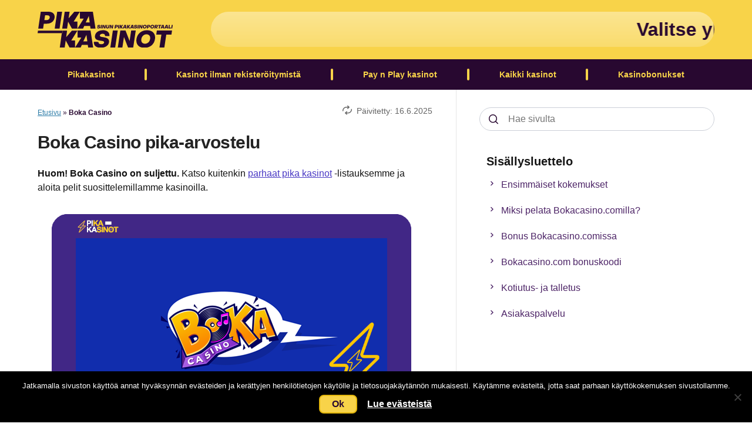

--- FILE ---
content_type: text/html; charset=UTF-8
request_url: https://pika-kasinot.com/boka-casino/
body_size: 22201
content:
<!DOCTYPE html><html class="no-js" lang="fi"><head itemscope itemtype="http://schema.org/WebSite"><meta charset="UTF-8"> <!--[if IE ]><meta http-equiv="X-UA-Compatible" content="IE=edge,chrome=1"> <![endif]--><meta name="viewport" content="width=device-width, initial-scale=1"><link rel="icon" href="/wp-content/themes/glm-theme/brands/pikakasinot/images/favicon-pika-kasinot.svg" type="image/svg+xml"><link rel="profile" href="https://gmpg.org/xfn/11" /><link rel="manifest" href="/site.webmanifest"><link rel="mask-icon" href="/wp-content/themes/glm-theme/brands/pikakasinot/images/safari-pinned-tab.svg" color="#f8d349"><link rel="pingback" href="https://pika-kasinot.com/xmlrpc.php" /><meta name='robots' content='index, follow, max-image-preview:large, max-snippet:-1, max-video-preview:-1' /><title>Boka Casino | Ota Jopa 15% Käteispalautus | Pika-Kasinot.com</title><meta name="description" content="Boka Casino tarjoaa pelaajille loistavia kokemuksia jopa 15% käteispalautuksella kasinolta tai 25% palautuksella live-casinolta." /><link rel="canonical" href="https://pika-kasinot.com/boka-casino/" /><meta property="og:locale" content="fi_FI" /><meta property="og:type" content="article" /><meta property="og:title" content="Boka Casino | Ota Jopa 15% Käteispalautus | Pika-Kasinot.com" /><meta property="og:description" content="Boka Casino tarjoaa pelaajille loistavia kokemuksia jopa 15% käteispalautuksella kasinolta tai 25% palautuksella live-casinolta." /><meta property="og:url" content="https://pika-kasinot.com/boka-casino/" /><meta property="og:site_name" content="Pika-kasinot.com" /><meta property="article:modified_time" content="2025-06-16T12:06:23+00:00" /><meta property="og:image" content="https://pika-kasinot.com/wp-content/uploads/2022/01/bokacasino-logo.png" /><meta property="og:image:width" content="660" /><meta property="og:image:height" content="400" /><meta property="og:image:type" content="image/png" /><meta name="twitter:card" content="summary_large_image" /><meta name="twitter:site" content="@pikakasinot1" /><meta name="twitter:label1" content="Arvioitu lukuaika" /><meta name="twitter:data1" content="6 minuuttia" /><style media="all">img:is([sizes=auto i],[sizes^="auto," i]){contain-intrinsic-size:3000px 1500px}
/*! This file is auto-generated */
.wp-block-button__link{color:#fff;background-color:#32373c;border-radius:9999px;box-shadow:none;text-decoration:none;padding:calc(.667em + 2px) calc(1.333em + 2px);font-size:1.125em}.wp-block-file__button{background:#32373c;color:#fff;text-decoration:none}
.collapse-table table{width:100%}.collapse-table table td{border:none;text-align:left;line-height:24px;white-space:normal}.collapse-table thead{display:none}.collapse-table .collapse-content{padding:0;width:100%}.collapse-table .collapse-content{padding:0;width:100%}.collapse-table .collapse-item--show .collapse-content{padding:20px 20px 0;border-radius:0 0 3px 3px;border-top:none}.collapse-table .ct-tr{display:flex;flex-wrap:wrap;margin-bottom:10px;border-radius:3px;overflow:hidden}.collapse-table .collapse-item--toggle{font-size:16px;font-weight:700;padding:16px 3px;align-items:center}.collapse-table .casino-td:after{content:":"}.collapse-table .rank-td{padding-left:30px}.collapse-table .rank-td:before{content:"#"}.collapse-table .deal-td{flex:1;justify-content:space-between;display:flex;padding-right:30px;-webkit-tap-highlight-color:transparent}@media screen and (max-width:600px){.collapse-table .cross-sell{max-width:260px}}
.casino-review-table,.casino-review-table thead,.casino-review-table tbody,.casino-review-table tfoot,.casino-review-table tr{display:block;background:0 0}.casino-review-table{margin:0;padding:20px 0 10px;background:#ffd10e;margin-bottom:30px;background:#f7f8fa;box-shadow:0px 1px 3px rgba(20,20,20,.1);border-radius:8px}.casino-review-table tr{padding:0 30px;margin-bottom:10px;display:flex;flex-wrap:wrap;border:none}.casino-review-table th,.casino-review-table td{border:none;text-align:left;padding:0;font-size:16px;line-height:1.5}.casino-review-table th{font-weight:400;font-style:normal}.casino-review-table td{white-space:normal}.casino-review-table th:nth-child(odd),.casino-review-table td:nth-child(odd){font-weight:700}.casino-review-table th:nth-child(odd):after,.casino-review-table td:nth-child(odd):after{content:":\00a0"}.casino-review-table a{color:#141414}@media screen and (min-width:889px){.casino-review-table{columns:2;column-rule:1px solid rgba(20,20,20,.1);padding-bottom:20px}}
#article-summary{background-color:#f8f9fa;margin-bottom:20px}#summary__wrap{overflow:hidden;padding:10px 20px;transition:.3s}.show-more:before{position:absolute;content:"";top:-100%;left:0;height:100%;width:100%;background:linear-gradient(0deg,#f8f9fa 10%,transparent 100%);opacity:1;visibility:visible;transition:.3s}.summary--open .show-more:before{opacity:0;visibility:hidden}.show-more{position:relative;text-align:center;padding-top:10px;background-color:#f8f9fa}#show-more__button{cursor:pointer}
.glm-toc-edit-block{border:1px solid #dcdcde;border-radius:4px;padding:20px 20px 10px;background:#f1f1f1}.glm-toc-edit-toolbar{position:absolute;top:20px;right:20px}.glm-toc-edit-block h3{margin:0 0 10px}.glm-toc-edit-block>p{margin:0 0 12px;color:#555d66;font-size:12px}.glm-toc-list{list-style:none;margin:0;padding:0;border-top:1px solid #e2e4e7}.glm-toc-item{display:flex;align-items:center;gap:12px;padding:10px 0;border-bottom:1px solid #f0f0f1}.glm-toc-item:last-child{border-bottom:none}.glm-toc-item--h3{padding-left:16px;opacity:.9}.glm-toc-item .toc-headline{flex:1 1 50%;font-size:13px;line-height:1.4;color:#1d2327;word-break:break-word}.glm-toc-anchor-edit{flex:1 1 50%;min-width:0;max-width:none}.glm-toc-anchor-edit .components-text-control__input{font-size:12px;padding:4px 6px;height:auto;width:100%}.glm-toc-anchor-edit .components-base-control__field{margin:0}.glm-toc-id-instruction{margin:0 0 8px;font-size:11px;text-transform:uppercase;letter-spacing:.04em;color:#757575}@media (max-width:782px){.glm-toc-item{flex-direction:column;align-items:stretch;gap:6px}.glm-toc-anchor-edit{max-width:100%}}
#glmc{max-width:340px;margin:5px auto 20px;position:relative}.glmc__tabs{background-color:#f7f8fa;border-radius:8px;margin:0 auto 20px auto;display:flex;flex-wrap:wrap;justify-content:space-between;border:1px solid rgba(20,20,20,.2)}.glmc__tab{flex-grow:1;cursor:pointer;display:flex;justify-content:space-around;align-items:center;margin:3px;transition:background .2s linear;border-radius:6px}.glmc__tab:hover{background:rgba(76,35,102,.15)}.glmc__tab:active,.glmc__tab.active{color:#280830 !important;background:#fff;box-shadow:0px 1px 3px rgba(20,20,20,.2);font-weight:700}.glmc__tab:nth-child(2){justify-content:center;background-color:rgba(248,211,73,.5)}.glmc__tab:nth-child(2) p:before{content:"\62";font-family:"icons";display:inline-block;font-size:24px;vertical-align:middle;margin-top:2px}.glmc__tab:nth-child(2) p{padding-left:3px}.glmc__tab p{margin:0;display:flex;height:40px;align-items:center;justify-content:center;font-size:14px;color:#4c2366;padding:5px 10px}.glmc__item{background:#280830;overflow:hidden;position:relative;margin:0 auto 8px auto;font-size:12px;line-height:12px;border-radius:12px}.glmc__item--hide{display:none}.glmc__item-container{padding:8px}.glmc__brand{display:flex;justify-content:space-around;align-items:center;height:48px;border-bottom:1px solid #ddd;background-color:#fff;border-radius:5px 5px 0 0;background-color:#f7f8fa}.glmc__brand-logo img{display:flex;max-width:140px;max-height:30px}.glmc__logo-ribbon{display:none}.glmc__brand-info{text-align:center}.glmc__ribbon span{display:inline-block;min-width:88px;padding:8px 12px;background:#1051bf;border-radius:100px;font-size:10px;font-weight:700;text-align:center;text-transform:uppercase;color:#fff}.glmc__bullets{padding:10px 0 10px 10px;background-color:#f7f8fa;border-radius:0 0 5px 5px;margin-bottom:8px}.glmc__bullets ul{margin:0;padding:0}.glmc__bullets li{list-style:none;display:flex;align-items:center}.glmc__bullets li:before{content:"\62";font-family:"icons";display:inline-block;font-size:16px;vertical-align:middle;color:#4c2366;margin-top:2px}.glmc__bullets span{color:#280830;font-size:12px;display:block}.glmc__cta-button{display:flex;background:#f8d349;justify-content:center;color:#280830;font-size:16px;border-radius:8px;padding:10px 0;line-height:20px;text-decoration:none;font-weight:700}.glmc__cta-button:hover,.glmc__cta-button:active{background-color:#fbd85f;color:#232323;text-decoration:underline}.glmc__more-button--hide{display:none !important}.glmc__show-more{box-shadow:inset 0 -10px 10px -10px #e2dee2;border-top:8px solid #e2dee2;border-right:8px solid #e2dee2;border-left:8px solid #e2dee2;border-radius:12px 12px 0 0;display:flex;justify-content:center;margin-bottom:40px;height:42px}.glmc__more-button{display:block;margin:auto;padding:10px 20px;background:#4c2366;border:1px solid #280830;border-radius:8px;font-family:Arial;font-size:16px;color:#f8d349;cursor:pointer;letter-spacing:-.02em;line-height:20px;font-weight:700;position:absolute;bottom:-20px}.glmc__more-button:hover,.glmc__more-button:active{text-decoration:underline}.glmc__slider{margin:0 auto 20px auto;font-size:12px;overflow-x:auto}.glmc__slider::-webkit-scrollbar{display:none}.glmc__slider{-ms-overflow-style:none;scrollbar-width:none}.glmc__slider-container{display:flex;cursor:grab;width:fit-content}.glmc__slider li{background-position:0 7px}.glmc__slider-item-container{display:flex;flex-direction:column;justify-content:space-between;flex-grow:1}.glmc__best-casino{width:270px;margin-right:10px;padding:8px;flex-shrink:0;background:#280830;color:#fff;border:1px solid #280830;border-radius:8px;position:relative;display:flex;flex-direction:column}.glmc__best-icon{position:absolute;top:10px}.glmc__best-icon img{height:35px;width:40px}.glmc__title{text-align:center;line-height:20px;padding:0 10px 8px 35px}.glmc__title p{font-size:18px;color:#fff;margin:0;font-weight:900}.glmc__title span{font-size:16px}.glmc__best-casino .glmc__brand,.glmc__best-casino .glmc__bullets{border-radius:5px}.glmc__best-casino .glmc__bullets{margin-bottom:8px}.glmc__description{background:linear-gradient(180deg,rgba(255,255,255,.2) 0%,rgba(255,255,255,.08) 100%);border-radius:8px;margin:8px 0}.glmc__description p{font-weight:600;text-align:center;margin:15px 0 10px;color:#f8d349;font-size:14px}.glmc__brand--tall{height:216px !important}@media only screen and (min-width:660px){#glmc{max-width:unset;margin:5px 0 20px}.glmc__item-container{display:flex;align-items:center}#glmc .glmc__brand{width:140px;height:72px;flex-direction:column;border-bottom:none;border-radius:5px;justify-content:flex-start;overflow:hidden;margin-right:4px}.glmc__logo-ribbon{display:block;margin:-9px 0 9px;text-align:center;width:100%}.glmc__ribbon span{border-radius:0;width:100%;padding:6px 12px}#glmc .glmc__brand-logo{width:100%;overflow:hidden;display:flex;flex-direction:column;align-items:center;justify-content:center;height:100%}.glmc__brand-logo img{height:30px}.glmc__info-ribbon{display:none}#glmc .glmc__bullets{flex:2;border-radius:5px;margin:0 0 0 4px;height:72px;display:flex;align-items:center;padding:5px}#glmc .glmc__bullets ul li{margin-bottom:7px;padding:0}#glmc .glmc__bullets ul li:last-child{margin-bottom:0}.glmc__show-more{box-shadow:unset;border:none;margin-bottom:0}.glmc__more-button{position:static}#glmc .glmc__cta{width:120px;margin:0 8px 0 16px;text-align:center}}
#cookie-notice{position:fixed;min-width:100%;height:auto;z-index:100000;font-size:13px;letter-spacing:0;line-height:20px;left:0;text-align:center;font-weight:normal;font-family:-apple-system,BlinkMacSystemFont,Arial,Roboto,"Helvetica Neue",sans-serif}#cookie-notice,#cookie-notice *{-webkit-box-sizing:border-box;-moz-box-sizing:border-box;box-sizing:border-box}#cookie-notice.cn-animated{-webkit-animation-duration:.5s!important;animation-duration:.5s!important;-webkit-animation-fill-mode:both;animation-fill-mode:both}#cookie-notice.cn-animated.cn-effect-none{-webkit-animation-duration:.001s!important;animation-duration:.001s!important}#cookie-notice .cookie-notice-container{display:block}#cookie-notice.cookie-notice-hidden .cookie-notice-container{display:none}#cookie-notice .cookie-revoke-container{display:block}#cookie-notice.cookie-revoke-hidden .cookie-revoke-container{display:none}.cn-position-top{top:0}.cn-position-bottom{bottom:0}.cookie-notice-container{padding:15px 30px;text-align:center;width:100%;z-index:2}.cookie-revoke-container{padding:15px 30px;width:100%;z-index:1}.cn-close-icon{position:absolute;right:15px;top:50%;margin:-10px 0 0 0;width:15px;height:15px;opacity:.5;padding:10px;border:none;outline:none;background:none;box-shadow:none;cursor:pointer}.cn-close-icon:focus,.cn-close-icon:focus-visible{outline:2px solid currentColor;outline-offset:3px}.cn-close-icon:hover{opacity:1}.cn-close-icon:before,.cn-close-icon:after{position:absolute;content:' ';height:15px;width:2px;top:3px;background-color:rgba(128,128,128,1)}.cn-close-icon:before{transform:rotate(45deg)}.cn-close-icon:after{transform:rotate(-45deg)}#cookie-notice .cn-revoke-cookie{margin:0}#cookie-notice .cn-button{margin:0 0 0 10px;display:inline-block}#cookie-notice .cn-button:not(.cn-button-custom){font-family:-apple-system,BlinkMacSystemFont,Arial,Roboto,"Helvetica Neue",sans-serif;font-weight:normal;font-size:13px;letter-spacing:.25px;line-height:20px;margin:0 0 0 10px;text-align:center;text-transform:none;display:inline-block;cursor:pointer;touch-action:manipulation;white-space:nowrap;outline:none;box-shadow:none;text-shadow:none;border:none;-webkit-border-radius:3px;-moz-border-radius:3px;border-radius:3px;text-decoration:none;padding:8.5px 10px;line-height:1;color:inherit}.cn-text-container{margin:0 0 6px 0}.cn-text-container,.cn-buttons-container{display:inline-block}#cookie-notice.cookie-notice-visible.cn-effect-none,#cookie-notice.cookie-revoke-visible.cn-effect-none{-webkit-animation-name:fadeIn;animation-name:fadeIn}#cookie-notice.cn-effect-none{-webkit-animation-name:fadeOut;animation-name:fadeOut}#cookie-notice.cookie-notice-visible.cn-effect-fade,#cookie-notice.cookie-revoke-visible.cn-effect-fade{-webkit-animation-name:fadeIn;animation-name:fadeIn}#cookie-notice.cn-effect-fade{-webkit-animation-name:fadeOut;animation-name:fadeOut}#cookie-notice.cookie-notice-visible.cn-effect-slide,#cookie-notice.cookie-revoke-visible.cn-effect-slide{-webkit-animation-name:slideInUp;animation-name:slideInUp}#cookie-notice.cn-effect-slide{-webkit-animation-name:slideOutDown;animation-name:slideOutDown}#cookie-notice.cookie-notice-visible.cn-position-top.cn-effect-slide,#cookie-notice.cookie-revoke-visible.cn-position-top.cn-effect-slide{-webkit-animation-name:slideInDown;animation-name:slideInDown}#cookie-notice.cn-position-top.cn-effect-slide{-webkit-animation-name:slideOutUp;animation-name:slideOutUp}@-webkit-keyframes fadeIn{from{opacity:0}to{opacity:1}}@keyframes fadeIn{from{opacity:0}to{opacity:1}}@-webkit-keyframes fadeOut{from{opacity:1}to{opacity:0}}@keyframes fadeOut{from{opacity:1}to{opacity:0}}@-webkit-keyframes slideInUp{from{-webkit-transform:translate3d(0,100%,0);transform:translate3d(0,100%,0);visibility:visible}to{-webkit-transform:translate3d(0,0,0);transform:translate3d(0,0,0)}}@keyframes slideInUp{from{-webkit-transform:translate3d(0,100%,0);transform:translate3d(0,100%,0);visibility:visible}to{-webkit-transform:translate3d(0,0,0);transform:translate3d(0,0,0)}}@-webkit-keyframes slideOutDown{from{-webkit-transform:translate3d(0,0,0);transform:translate3d(0,0,0)}to{visibility:hidden;-webkit-transform:translate3d(0,100%,0);transform:translate3d(0,100%,0)}}@keyframes slideOutDown{from{-webkit-transform:translate3d(0,0,0);transform:translate3d(0,0,0)}to{visibility:hidden;-webkit-transform:translate3d(0,100%,0);transform:translate3d(0,100%,0)}}@-webkit-keyframes slideInDown{from{-webkit-transform:translate3d(0,-100%,0);transform:translate3d(0,-100%,0);visibility:visible}to{-webkit-transform:translate3d(0,0,0);transform:translate3d(0,0,0)}}@keyframes slideInDown{from{-webkit-transform:translate3d(0,-100%,0);transform:translate3d(0,-100%,0);visibility:visible}to{-webkit-transform:translate3d(0,0,0);transform:translate3d(0,0,0)}}@-webkit-keyframes slideOutUp{from{-webkit-transform:translate3d(0,0,0);transform:translate3d(0,0,0)}to{visibility:hidden;-webkit-transform:translate3d(0,-100%,0);transform:translate3d(0,-100%,0)}}@keyframes slideOutUp{from{-webkit-transform:translate3d(0,0,0);transform:translate3d(0,0,0)}to{visibility:hidden;-webkit-transform:translate3d(0,-100%,0);transform:translate3d(0,-100%,0)}}@media all and (max-width:900px){.cookie-notice-container #cn-notice-text{display:block}.cookie-notice-container #cn-notice-buttons{display:block}#cookie-notice .cn-button{margin:0 5px 5px 5px}}@media all and (max-width:480px){.cookie-notice-container,.cookie-revoke-container{padding:15px 25px}}
.glmr{text-align:center;margin:15px 0}.glmr ul{padding:0;list-style-type:none;display:flex;justify-content:center}.glmr li{font-size:2.5rem}.icon-star-hover{cursor:pointer}#tr-title{font-size:1.4em;font-weight:700;margin-bottom:.6em}
@-webkit-keyframes ticker{0%{-webkit-transform:translateX(0);transform:translateX(0)}100%{-webkit-transform:translate3d(-100%,0,0);transform:translate3d(-100%,0,0)}}@keyframes ticker{0%{-webkit-transform:translateX(0);transform:translateX(0)}100%{-webkit-transform:translateX(-100%);transform:translateX(-100%)}}
html{-webkit-font-smoothing:antialiased;overflow-x:hidden;-webkit-text-size-adjust:100%;scroll-behavior:smooth}html,body,div,span,h1,h2,h3,h4,h5,h6,p,blockquote,pre,a,img,b,u,i,ol,ul,li,fieldset,form,label,legend,table,caption,tbody,tfoot,thead,tr,th,td,article,aside,footer,header{margin:0;padding:0;border:0;font-size:100%;vertical-align:baseline}*,*:before,*:after{box-sizing:border-box}ul,ol{list-style:none}article ul{list-style:disc;margin-bottom:20px;padding-left:30px}article ul li,article ol li{font-size:16px;margin-bottom:5px}article li>ul,article li>ol{margin:5px 0 0}article ol{padding-left:40px;margin-bottom:20px;counter-reset:list-counter}article ol>li{counter-increment:list-counter;position:relative}article ol>li:before{content:counter(list-counter) ".";background:#4c2366;color:#fff;border-radius:50%;width:20px;height:20px;display:flex;align-items:center;justify-content:center;left:-30px;position:absolute;font-weight:700;font-size:12px}img,video,object,iframe{max-width:100%}img{object-fit:contain;height:auto}video{height:auto}blockquote{padding:16px 16px 20px 80px;position:relative;margin:20px 0 20px;border-top:1px solid;border-bottom:1px solid;border-color:#f8d349;font-style:italic}blockquote:before{content:"";background-image:url(/wp-content/themes/glm-theme/brands/pikakasinot/images/speech.png);height:48px;width:48px;background-size:24px;background-position:center;background-repeat:no-repeat;position:absolute;left:12px;top:16px;box-shadow:0px 1px 3px rgba(20,20,20,.1);border-radius:50%}blockquote p{margin-bottom:10px;color:#4c2366;font-weight:700;letter-spacing:-.02em}blockquote cite{color:#727272;font-style:normal;font-size:12px}blockquote,q{quotes:none}button,input,select,textarea{margin:0;font-weight:inherit}:focus{outline:0}body{padding-bottom:60px;font-family:Arial,sans-serif;font-size:14px;line-height:1.5;color:#141414}strong,b{font-weight:700}h1,h2,h3,h4,h5,h6{font-weight:700;margin-top:.6em;margin-bottom:.6em;color:#232323;font-family:"Arial",sans-serif;transition:color .5s ease}h1{font-size:24px;line-height:1.4;letter-spacing:-.02em}h2{font-size:22px;line-height:1.4;letter-spacing:-.02em}h3{font-size:19px;line-height:1.3}h4{font-size:17px;line-height:1.2}h5{font-size:16px;line-height:1.1}h6{font-size:15px;line-height:1}p{margin-bottom:20px;font-size:16px}a{color:#4939c4;transition:all .2s linear}a:hover{color:#0274be}em,i{font-style:italic}small{font-size:100%}figure{margin:10px 0}@media screen and (min-width:889px){body{padding-bottom:0}h1{font-size:30px;line-height:1.13}blockquote p{font-size:20px}}.screen-reader-text{border:0;clip:rect(1px,1px,1px,1px);clip-path:inset(50%);height:1px;margin:-1px;overflow:hidden;padding:0;position:absolute !important;width:1px;word-wrap:normal !important}.screen-reader-text:focus{background-color:#f1f1f1;border-radius:3px;box-shadow:0 0 2px 2px rgba(0,0,0,.6);clip:auto !important;clip-path:none;color:#21759b;display:block;font-size:.875rem;font-weight:700;height:auto;left:5px;line-height:normal;padding:15px 23px 14px;text-decoration:none;top:5px;width:auto;z-index:100000}.clearfix:after{content:"";clear:both;display:table}.no-scroll{overflow:hidden}.icon-shadow{display:flex}@media screen and (min-width:889px){.icon-shadow{box-shadow:0px 1px 3px rgba(20,20,20,.1);padding:5px;border-radius:50%;height:40px;width:40px;align-items:center;justify-content:center}}#page{display:flex;justify-content:center;position:relative}.container{max-width:1192px;position:relative;margin:auto;padding:0 20px}#primary{width:100%;max-width:660px;padding:10px 0 35px;position:relative}#primary-full{width:100%;padding:10px 0 35px}.sitemap-colums{display:grid;grid-template-columns:repeat(auto-fit,minmax(300px, 1fr));grid-gap:1rem;margin-bottom:60px}#move-to-top{color:#f8d349;cursor:pointer;height:40px;position:fixed;right:10px;transition:all .25s linear 0s;width:40px;z-index:14;background:#4c2366;border-radius:8px;font-size:22px;display:flex;align-items:center;justify-content:center;border:1px solid #280830}#move-to-top:not(.filling){opacity:0;visibility:hidden}#move-to-top i{font-size:0;margin-bottom:2px}#primary.article-list-wrap{border:none;width:100%;max-width:unset}.article-list__box{display:flex;flex-direction:column;box-shadow:0px 1px 3px rgba(20,20,20,.2);border-radius:8px;overflow:hidden}.article-list__box a{text-decoration:none;color:#141414;height:100%}.article-list{display:grid;grid-template-columns:repeat(auto-fit,minmax(270px, 1fr));grid-gap:25px;max-width:400px;margin:auto}.article-list__info{padding:0 16px 10px;flex-grow:1;display:flex;flex-direction:column}.article-list__content{margin:10px 0 16px;height:100%;display:flex;flex-direction:column}.article-list__content h2{font-size:18px;line-height:24px}.article-list__content p{margin:0;overflow:hidden;display:-webkit-box;-webkit-box-orient:vertical;-webkit-line-clamp:4}.post-info__article-list{display:flex;margin-top:auto}.loadmore{margin:30px auto 0;text-align:center}.bottom-articles{max-width:400px;margin:35px auto 0}.bottom-articles>h2{font-size:20px;text-align:center;margin-bottom:24px}.bottom-articles .article-list{grid-template-columns:repeat(auto-fit,minmax(220px, 1fr))}.bottom-articles .article-list__content h2{font-size:16px}.breadcrumb{overflow:hidden;font-size:12px;color:#280830;margin-bottom:0}.breadcrumb a{color:#2e7da8}.entry-summary p{font-size:14px}.post-info{color:#666;margin:10px 0 20px}@media screen and (min-width:606px){.article-list,.bottom-articles{max-width:unset}}.search-article{display:inline-block;margin-bottom:15px;border-bottom:1px solid rgba(20,20,20,.1);padding-bottom:30px}.search-title{margin-bottom:25px}.search-article-title a{color:#141414;text-decoration:none}.search-article-title a:hover{text-decoration:underline}.nav-links{display:flex;justify-content:space-between}.search #bottom-offer{display:none !important}.search #move-to-top{bottom:70px !important}@media screen and (min-width:889px){#primary{width:61%;padding:30px 4.5% 35px 0;border-right:1px solid rgba(20,20,20,.1);box-sizing:content-box}#primary-full{padding:30px 0 35px}#page{justify-content:space-between}#move-to-top{right:15px;left:auto}.entry-title{margin:25px 0}body:not(.search) .post-info{position:absolute;top:15px;right:40px}}#site-header{background:#f8d349}#header-top{display:flex;padding:0;justify-content:center}.logo{margin:8px 0;width:155px}.logo img{display:flex}.mobile-menu-active #nav{opacity:1;display:flex !important}#header-bottom{width:100%;background-color:#280830}.display-block{display:block !important}@media screen and (min-width:889px){#site-header{margin:0;width:100%;max-width:initial}#header-top{padding:0 20px;justify-content:space-between;align-items:center}.logo{margin:20px 0;width:230px}}.glm-ticker{position:fixed;bottom:-10px;width:calc(100% - 140px);left:50%;transition:bottom .1s ease;z-index:11;transform:translate(-50%,-50%)}.ticker-wrap{overflow:hidden;background:linear-gradient(180deg,rgba(255,255,255,.4) 0%,rgba(255,255,255,.2) 100%);border-radius:100px}.ticker-wrap .ticker{display:none;padding-left:100%;height:40px;line-height:40px;white-space:nowrap;-webkit-animation-iteration-count:infinite;animation-iteration-count:infinite;-webkit-animation-timing-function:linear;animation-timing-function:linear;-webkit-animation-name:ticker;animation-name:ticker;-webkit-animation-duration:30s;animation-duration:30s}.ticker-wrap .ticker.active{display:inline-block}.ticker-wrap .ticker__item{display:inline-block;font-weight:800;padding:0 2rem;font-size:20px;color:#f8d349}@media screen and (min-width:889px){.glm-ticker{position:static;width:calc(100% - 295px);transform:initial}.ticker-wrap .ticker{height:60px;line-height:60px}.ticker-wrap .ticker__item{font-size:2rem;color:#280830}}#nav{position:fixed;width:100%;background:#280830;opacity:0;bottom:60px;transition:opacity .2s ease;height:calc(100% - 60px);overflow:auto;z-index:15;justify-content:space-between;flex-direction:column;display:none;left:0}#nav-top{display:flex;justify-content:center}.nav__menu-list{border-top:1px solid #3d2145}.nav__menu-list a{color:#fff}.nav__parent-item{position:relative}.nav__parent-item a{padding:17px 0;display:block;border-bottom:1px solid #3d2145;text-indent:15px;line-height:24px;color:#f8d349;text-decoration:none;font-weight:700;font-size:16px;width:100%}.nav__parent-item a.disabled{pointer-events:none;cursor:default}.nav__toggle-caret{position:absolute;right:0;top:0;width:49px;display:flex;justify-content:center;align-items:center}.nav__toggle-caret--parent{color:#fff;height:58px;border-left:1px solid #3d2145}.nav__toggle-caret--child{height:58px;border-left:1px solid #3d2145}.nav__parent-item.active>.nav__toggle-caret{transform:rotate(180deg);border-left:none;border-right:1px solid #3d2145;background-color:#4c2366}.nav__parent-item .icon-sort-down{margin-top:-7px}.nav__child-item.active>.nav__toggle-caret{transform:rotate(180deg);border-left:none;border-right:1px solid #3d2145}.sort-down:before{font-family:"icons";font-style:normal;vertical-align:middle;content:"\66";color:#f8d349;font-size:26px}.sub-menu{max-height:0;background-color:#3a154b;transition:max-height .15s ease-out;overflow:auto}.menu-item.active>.sub-menu{max-height:2400px;transition:max-height .25s ease-in}.vaaka .nav__child-item{text-indent:25px;display:flex;align-items:center}.vaaka .nav__child-item a:before{content:"\62";font-family:"icons" !important;font-style:normal !important;vertical-align:middle;color:#f8d349;font-size:20px;margin-right:5px}.nav__child-item{position:relative;white-space:nowrap}.nav__child-item a{text-indent:25px}.nav__child-item .nav__child-item a{padding-left:15px}#mobile-nav{display:flex;justify-content:space-between;position:fixed;bottom:0;left:0;right:0;height:60px;background-color:#fff;transition:left .2s ease;background-color:#280830;z-index:10;width:100%}.hidden-menu{max-height:0px;transition:max-height .4s ease;overflow:hidden}.hidden-menu.active{max-height:6000px;overflow:visible}.hidden-show-more{cursor:pointer;height:34px;text-align:center;font-size:14px;font-weight:700;background-color:#280830;color:#f8d349;transition:height .4s ease;overflow:hidden;text-align:center;height:52px;display:flex;align-items:center;justify-content:center;border-bottom:1px solid #3d2145}.hidden-show-more:before{content:"\6e";font-family:"icons";font-style:normal;font-weight:400;vertical-align:middle;font-size:22px;margin:2px 2px 0 0}@media screen and (min-width:889px){#nav{display:flex;position:static;width:auto;overflow:visible;opacity:1}#nav-top{display:none}.nav__menu-list{display:flex;border:none;justify-content:space-between}.nav__parent-item{display:flex;align-items:center;flex:1 1 auto}.nav__parent-item>a{font-size:14px;text-align:center;justify-content:center}.nav__menu-list a:hover{background-color:#4c2366}.nav__parent-item:after{content:"";border:2px solid #f8d349;height:20px;border-radius:2px}.nav__parent-item:last-child:after{display:none}.nav__parent-item.vaaka{position:static}.nav__parent-item a{text-indent:0;border-bottom:none;line-height:12px;width:100%;padding:0 16px;display:flex;align-items:center;height:52px}.nav__parent-item:hover>.sub-menu{display:block}.nav__parent-item.vaaka:hover .sub-menu{display:grid;left:20px}.nav__toggle-caret{display:none}.sub-menu{display:none;position:absolute;top:52px;z-index:14;left:0;max-height:initial;overflow:initial;min-width:100%}.vaaka .sub-menu{grid-template-columns:repeat(5,171px)}.vaaka .nav__child-item{border-right:1px solid #4c2366}.vaaka .nav__child-item:nth-child(5n){border-right:none}.vaaka .nav__child-item:last-child{border-bottom:none}.vaaka .nav__child-item a{padding:15px 15px 15px 25px;width:100%;display:flex;align-items:center}.nav__child-item:hover>.sub-menu{display:block}.nav__child-item.menu-item-has-children>a:after{content:"";border-top:5px solid transparent;border-bottom:5px solid transparent;border-left:5px solid #fff;margin-left:10px}.nav__child-item .sub-menu{left:100%;top:0;border:1px solid #7358bb}.nav__child-item a{font-size:12px;line-height:1}#mobile-nav{display:none}.hidden-menu ul{display:grid;grid-template-columns:repeat(5,171px);grid-column-start:1;grid-column-end:6}.hidden-show-more{grid-column-start:1;grid-column-end:6;transition:all .25s linear}.hidden-show-more:hover{background:#4c2366}}@media screen and (min-width:1120px){.vaaka .sub-menu{grid-template-columns:repeat(5,220px)}.nav__child-item a{font-size:14px}.hidden-menu ul{grid-template-columns:repeat(5,220px)}}@media screen and (max-width:888px){#hamburger-button{width:60px;display:flex;flex-direction:column;align-items:center;justify-content:center}.mobile-menu-active #hamburger-button{background-color:#4c2366}.mobile-menu-active .icon-menu:before{content:"\6a"}.button-title{color:#f8d349;font-weight:700;font-size:10px;text-transform:uppercase}}#mobile-search-button{float:right;margin:18px 5px 0 0}.mobile-menu-active #header-search,#sidebar.is-active #header-search{opacity:1;pointer-events:auto}.glass-icon{position:absolute;right:20px;transition:right .1s ease}.is-active .glass-icon{right:-25px}#header-search{position:fixed;bottom:-10px;left:50%;transform:translate(-50%,-50%);transition:opacity .1s ease;z-index:10;width:calc(100% - 140px);z-index:11;opacity:0;pointer-events:none}.search-label{display:none}.x-icon,.x-icon:before{width:36px;height:4px;background-color:#fff;border-radius:4px;position:absolute;right:0}.x-icon{transform:rotate(45deg);margin:30px 15px 0;bottom:-17px;transition:bottom .1s ease}.x-icon:before{content:"";transform:rotate(90deg)}.is-active .x-icon{bottom:27px}.searchform__search-field label{position:absolute;height:1px;width:1px;clip:rect(1px,1px,1px,1px);overflow:hidden}.searchform__search-field{position:relative}.searchform__search-button{position:absolute;width:48px;height:40px;padding:0;cursor:pointer;border:none;background-color:transparent}.searchform__search-input{font-size:16px;border:1px solid #cbcfd7;line-height:38px;padding:0 0 0 48px;border-radius:100px;width:100%}@media screen and (min-width:889px){#header-search{opacity:1;position:static;width:100%;transform:none;margin-bottom:20px;pointer-events:auto}}#sidebar-mobile-toggle{display:flex;flex-direction:column;justify-content:center;align-items:center;position:fixed;bottom:0;right:0;z-index:10;width:60px;height:60px}#sidebar-mobile-toggle.is-active{background-color:#4c2366}#sidebar-mobile-toggle.is-active i:before{content:"\6a"}.table-of-contents{position:fixed;bottom:60px;left:0;z-index:13;transition:opacity .2s ease;overflow:auto;height:calc(100% - 60px);background-color:#fff;opacity:0;display:none;width:100%}#sidebar.is-active .table-of-contents{opacity:1;display:block !important}#sidebar::-webkit-scrollbar{display:none}.table-of-contents__title{font-weight:700;font-size:20px;line-height:40px;border-radius:3px 3px 0 0;padding-left:12px;padding-top:12px;text-transform:none;margin:0}.sidebar__collapse-item--toggle{display:flex;justify-content:center;align-items:center;cursor:pointer;margin-top:4px;width:40px}.sidebar__collapse-content{overflow:hidden;height:0;display:none}.sidebar__collapse-item--show .sidebar__collapse-content{height:auto;display:block}.sidebar__collapse-item__icon:before{content:"\6e";font-family:"icons";font-size:24px;color:#4c2366}.sidebar__collapse-item--show .sidebar__collapse-item__icon:before{content:"\6d"}.table-of-contents__heading,.table-of-contents__sub li{display:flex;justify-content:space-between;width:100%;height:40px;margin-bottom:4px;transition:background .2s linear;padding:0 10px}#sidebar .collapse-item__icon:before{color:#4c2366}.table-of-contents__heading.active,#sidebar li li.active{background:rgba(76,35,102,.15)}#sidebar a{font-size:16px;line-height:23px;color:#4c2366;text-decoration:none;display:flex;align-items:center}#sidebar .sort-down{width:24px;height:24px;display:flex;align-items:center;justify-content:center}.table-of-contents__sub{flex-basis:100%;border-left:1px solid #e8e8e8;margin-left:20px}.sidebar-collapse__icon.collapse-item__icon{height:20px;width:20px}@media screen and (min-width:889px){#sidebar-mobile-toggle{display:none}#sidebar{display:block;opacity:1;margin:30px 0 8px 20px;width:35%;max-width:400px;position:sticky;top:15px;align-self:flex-start;-ms-overflow-style:none;scrollbar-width:none}.table-of-contents{display:block;position:static;opacity:1}.table-of-contents__heading,.table-of-contents__sub li{border-radius:8px}.table-of-contents__heading:hover,#sidebar li li:hover,.table-of-contents__heading.active,#sidebar li li.active{background:rgba(76,35,102,.15)}.table-of-contents__sub .sort-down{display:none}.table-of-contents__sub{padding-left:10px}}#site-footer{background-color:#280830}#site-footer .container{display:flex;justify-content:space-between;padding:20px;flex-wrap:wrap}.f-column{width:100%;max-width:300px;margin:0 auto 18px}.footer-logo{margin:20px 0}.f-column a,.f-column p{color:#f8d349;font-size:14px;margin:0;line-height:29px}p.remember{color:#fff;opacity:.5;font-style:italic}.f-column__title{color:#fff;margin:20px 0 10px;font-size:14px;font-weight:700}.footer-peluuri{display:flex;align-items:center;margin-bottom:20px}.footer-peluuri span.k18{width:20px;height:20px;float:left;margin-right:10px;background-image:url(//pika-kasinot.com/wp-content/themes/glm-theme/brands/pikakasinot/images/18-ikoni.svg);background-size:contain}a.dmca-badge{margin-left:20px}.footer-bottom{background:linear-gradient(0deg,rgba(20,20,20,.5),rgba(20,20,20,.5)),#280830;border-top:1px solid rgba(76,35,102,.5)}.footer-bottom p{color:#fff;opacity:.5}.footer-bottom a{color:#fff;float:left}.footer-bottom a:first-of-type{margin-right:20px}@media screen and (min-width:624px){.f-column{width:50%;padding-right:20px;max-width:unset}.f-column:last-of-type{padding-right:0}}@media screen and (min-width:889px){.footer-bottom{padding-bottom:45px}.f-column{width:25%}.f-column a,.f-column p{line-height:23px}}.cta{padding:10px 20px;border:2px solid #280830;border-radius:4px;font-size:16px;display:inline-block;text-align:center;color:#280830;margin-right:10px;margin-bottom:20px;font-weight:700;text-decoration:none;width:100%;cursor:pointer}.cta:hover{text-decoration:underline}.cta.primary{background-color:#f8d349;border-color:#e2b50a}.cta.primary:hover{background-color:#fbd85f}@media screen and (min-width:889px){.cta{width:calc(50% - 10px)}}.cross-sell{background-color:#f7f8fa;position:relative;max-width:320px;width:100%;border:1px solid #d2d2d2;margin:0 0 10px;cursor:pointer;float:left;box-shadow:0px 1px 3px rgba(20,20,20,.1);padding:3px;height:56px;border-radius:8px}.cross-sell a{display:flex;align-items:center;text-decoration:none}.cross-image-wrap{display:flex;align-items:center;justify-content:center;flex:1;margin:0 5px}.cross-sell img{height:30px;max-width:85px}.cross-sell-inner{background-color:#f8d349;border:1px solid #e2b50a;width:200px;display:flex;align-items:center;flex-direction:column;justify-content:center;height:48px;border-radius:6px}.cross-sell-inner p{color:#232323;font-size:12px;line-height:16px;margin:0;font-weight:700}@media (min-width:340px){.cross-sell{margin:5px}}.reviewedandtrusted{display:flex;justify-content:center;align-items:center;padding:12px 0;border-top:1px solid #f8d349;border-bottom:1px solid #f8d349;margin-bottom:20px}.reviewedandtrusted p{margin:0;font-style:italic;padding-left:10px;font-size:16px;color:#4c2366;font-weight:700}@media screen and (min-width:889px){.reviewedandtrusted p{font-size:20px}}table{margin-bottom:25px;border-collapse:collapse;border-spacing:0;border-radius:8px;overflow:hidden;margin:0 3px;width:calc(100% - 6px)}thead{background:#e9edf3;font-size:14px;color:#585f65}table tr{border-bottom:1px solid rgba(20,20,20,.1)}table th,table td{padding:12px;line-height:16px;vertical-align:middle;font-size:12px}table td:first-of-type{font-weight:700}table th{color:#280830;text-align:left;font-style:italic;font-weight:400}td img{max-width:122px;max-height:28px;display:block}@media screen and (max-width:888px){.mobile-wide-table thead{display:none}.mobile-wide-table td{display:block}}.top-table table td:first-of-type{float:left;background:#4c2366;color:#fff;border-radius:50%;width:20px;height:20px;display:flex;padding:0;align-items:center;justify-content:center;margin:10px}.top-table table td:nth-of-type(2){font-weight:700}@media screen and (max-width:888px){.top-table thead{display:none}.top-table tbody{display:grid;grid-template-columns:50% 50%}.top-table table tr{padding:12px 0;border-bottom:1px solid rgba(20,20,20,.1)}.top-table table td{display:flex;border-bottom:none;align-items:center;padding:4px 12px}.top-table table td:first-of-type{margin:0 0 0 12px}.top-table table td:nth-of-type(2){padding-left:8px}.top-table table td:nth-of-type(5){padding-left:41px}.top-table table td:nth-of-type(3):before,.top-table table td:nth-of-type(4):before{font-family:"icons" !important;font-size:20px;margin:2px 9px 0 0}.top-table table td:nth-of-type(3):before{content:"\6b"}.top-table table td:nth-of-type(4):before{content:"\62"}.top-table.top-five table td:nth-of-type(3):before,.top-five.top-table table td:nth-of-type(4):before{font-family:inherit !important;font-size:12px;margin:0;font-weight:700}.top-five.top-table table td:nth-of-type(3):before{content:"Ensitalletusbonus:";margin-right:5px}.top-five.top-table table td:nth-of-type(4):before{content:"Jatkuvat edut:";margin-right:5px}}@media screen and (max-width:600px){.top-five.top-table tbody{grid-template-columns:100%}}.fade-left{-webkit-mask-image:linear-gradient(to right,rgba(0,0,0,0) 0%,rgba(0,0,0,1) 5%)}.fade-right{-webkit-mask-image:linear-gradient(to right,rgba(0,0,0,1) 95%,rgba(0,0,0,0) 100%)}.fade-both{-webkit-mask-image:linear-gradient(to right,rgba(0,0,0,0) 0%,rgba(0,0,0,1) 5%,rgba(0,0,0,1) 95%,rgba(0,0,0,0) 100%)}.comparison-img{height:37px;display:flex;justify-content:center;align-items:center}.comparison-img img{max-width:100%;height:100%;max-height:unset}.comparison .cta.primary{line-height:37px;padding:0 20px;margin:0;min-width:115px}.comparison th,.comparison td{text-align:center}.collapse-table .ct-tr{border-radius:8px}.collapse-table .rank-td,.collapse-table .casino-td{padding-top:10px;padding-bottom:0;-webkit-tap-highlight-color:transparent}.collapse-table .casino-td{flex:1;justify-content:flex-start}.collapse-table .rank-td{padding-left:20px}.collapse-table .deal-td{padding:0 64px 10px 20px;width:100%;flex:0 1 auto;position:relative}.collapse-table .collapse-item__icon{position:absolute;top:-10px;right:30px}.collapse-table .collapse-item--toggle{background-color:#4c2366;color:#f8d349}.collapse-table .collapse-item--show .collapse-content{border:1px solid #ded8ec;border-radius:0 0 8px 8px}.collapse-item--toggle{display:flex;justify-content:space-between;align-items:center;cursor:pointer}.collapse-content{overflow:hidden;height:0}.collapse-item--show .collapse-content{height:auto}.collapse-item__icon:before{content:"\6e";font-family:"icons";font-size:24px;color:#f8d349}.collapse-item--show .collapse-item__icon:before{content:"\6d"}@media screen and (min-width:600px){.collapse-table .rank-td{padding:16px 0 16px 30px}.collapse-table .casino-td{padding:16px 3px;flex:initial}.collapse-table .deal-td{flex:1;padding:0}.collapse-table .collapse-item__icon{top:18px}}#cookie-notice .cta.primary.cn-more-info{background-color:transparent;border-color:transparent;color:#fff;margin:0;padding:0 0 0 5px;text-decoration:underline}#cookie-notice .cta.primary{padding:5px 20px;border-radius:8px;margin:0 10px 0 0;width:auto}#cn-notice-text{display:block;margin-bottom:5px}.cookie-notice-container{box-sizing:border-box}#bottom-offer{background:#f8d349;bottom:60px;display:none;left:0;position:fixed;width:100%;border-bottom:1px solid #fff;z-index:10}#bottom-offer a{text-decoration:none}#bottom-offer.visible{display:block}.bottom-offer__cta{color:#000;cursor:pointer;font-size:14px;height:50px;text-align:center;display:flex;justify-content:center;align-items:center}.bottom-offer__arrow{border:solid #000;border-width:0 6px 6px 0;display:inline-block;padding:3px;height:4px;width:4px;position:relative;left:10px;transform:rotate(-45deg);-webkit-transform:rotate(-45deg)}#bottom-offer p.cta{display:none}@media screen and (min-width:889px){#bottom-offer{bottom:0;border-bottom:none}.bottom-offer__arrow{display:none}}.schema-how-to-description{font-weight:700}.schema-how-to-steps{display:flex;overflow-x:scroll;cursor:grab;margin-bottom:30px;padding:0 0 10px;-ms-overflow-style:none;scrollbar-width:none}.schema-how-to-steps::-webkit-scrollbar{height:5px}.schema-how-to-steps::-webkit-scrollbar-track{background:#eee}.schema-how-to-steps::-webkit-scrollbar-thumb{border-radius:5px;background:#ccc}.schema-how-to-steps.active{cursor:grabbing}.schema-how-to-step{min-width:260px;margin-right:20px;display:flex;flex-direction:column;flex:1}.schema-how-to-step:before{left:0}.schema-how-to-step-name{margin:0 0 20px 30px;display:block}.schema-how-to-step-text{display:flex;flex-direction:column}.schema-how-to-step-text img{flex:1;margin-bottom:20px;pointer-events:none;order:-1}.schema-how-to-step-text a{display:contents}.schema-faq-section{margin-bottom:20px}.schema-faq-question{font-size:16px;color:#4c2366;display:block;cursor:pointer;margin-left:25px}.schema-faq-question:before{content:"\6e";font-family:"icons" !important;font-weight:400 !important;vertical-align:middle;margin:0 5px 0 -25px;font-size:20px}.schema__collapse-item--show .schema-faq-question:before{content:"\6d"}.schema-faq-answer{display:none}.schema__collapse-item--show .schema-faq-answer{display:block}p.schema-faq-answer{margin:10px;padding-left:25px;border-left:1px solid #e8e8e8}p.schema-faq-answer img{margin:10px 0}.has-pk-yellow-background-color{background-color:#f8d349}.has-pk-purple-background-color{background-color:#4c2366}.has-pk-dark-purple-background-color{background-color:#280830}.has-black-background-color{background-color:#000}.has-white-background-color{background-color:#fff}.wp-block-image img{max-width:100%}.wp-block-image figcaption{margin-top:.5em;margin-bottom:1em;color:rgba(20,20,20,.6);padding:0 15px;border-left:1px solid #f8d349;font-style:italic}.wp-block-table{width:100%;overflow-x:auto;margin-bottom:20px}.wp-block-table table{background-color:#f7f8fa;box-shadow:0px 1px 3px rgba(20,20,20,.2)}.wp-block-table.is-style-stripes{border-spacing:0;border-collapse:inherit;background-color:transparent}.wp-block-table.is-style-stripes tbody tr:nth-child(odd){background-color:#f3f4f5}.wp-block-table.is-style-stripes td,.wp-block-table.is-style-stripes th{border-color:transparent}.wp-block-table.is-style-stripes tbody tr:last-child td{border-bottom:1px solid #f3f4f5}.wp-block-table figcaption{color:rgba(20,20,20,.6);margin:15px 0;padding:0 15px;border-left:1px solid #f8d349;font-style:italic}.has-text-align-left{text-align:left}.has-text-align-center{text-align:center}.has-background{padding:16px;background:#f7f8fa !important;box-shadow:0px 1px 3px rgba(20,20,20,.2);border-radius:8px}.wp-block-columns{display:grid;grid-template-columns:repeat(auto-fit,minmax(300px, 1fr));column-gap:1rem}.icon-x{background-image:url("/wp-content/themes/glm-theme/brands/pikakasinot/images/x-logo.svg");width:20px;height:20px;display:inline-block;background-size:contain}.glmr-star:before{content:"";display:inline-block;background-image:url("/wp-content/themes/glm-theme/brands/pikakasinot/images/pkicons.svg");height:30px;width:31px;background-size:auto 30px}.icon-star-empty:before{background-position-x:125px}.icon-star-half:before{background-position-x:94px}.icon-star-full:before{background-position-x:63px}.icon-star-hover:before{background-position-x:31px !important}.sources__wrap{padding-left:20px;border-left:1px solid #f8d349;margin-bottom:10px}#lahteet li::marker{color:#004cc6;font-weight:700}#lahteet li{padding:0 0 10px 10px}.source__link{padding-top:4px;font-style:italic;font-size:12px;word-break:break-word}.peek-box-wrap{margin-bottom:20px}.peek-boxes{background-color:#67447d;padding:6px 6px 0;max-width:1200px;margin:0 auto;border-radius:10px}.peek-boxes:after{content:"";background-image:url('/wp-content/themes/glm-theme/brands/pikakasinot/images/pika-kasinot-logo-yellow.svg');background-repeat:no-repeat;background-position:center;background-size:130px;width:100%;height:38px;display:inline-block}.peek-box{background-color:#e4dee8;padding:15px;text-align:center;border-radius:6px;border:1px solid #f8d349;margin-bottom:6px}.peek-box__title,.peek-box__text,.peek-box__link{word-break:break-word}.peek-box__title,.peek-box__text p{color:#000;line-height:1.3;overflow:hidden;display:-webkit-box;-webkit-box-orient:vertical;font-weight:700}.peek-box__title{font-size:30px;margin-bottom:10px}.peek-box__text p{color:#000;line-height:1.3}.peek-box__link a{background-color:#4c2366;padding:3px 20px;border-radius:20px;font-size:18px;display:inline-block;text-align:center;color:#f8d349;font-weight:700;text-decoration:none;cursor:pointer}@media (min-width:889px){.peek-boxes{column-count:2;column-gap:12px;padding:12px}.peek-box{margin-bottom:12px;break-inside:avoid}.peek-boxes:after{background-size:182px;height:48px}}
@charset "UTF-8";@font-face{font-family:"icons";src:url(//pika-kasinot.com/wp-content/themes/glm-theme/brands/pikakasinot/fonts/icons.woff2) format("woff2"),url(//pika-kasinot.com/wp-content/themes/glm-theme/brands/pikakasinot/fonts/icons.woff) format("woff"),url(//pika-kasinot.com/wp-content/themes/glm-theme/brands/pikakasinot/fonts/icons.ttf) format("truetype"),url(//pika-kasinot.com/wp-content/themes/glm-theme/brands/pikakasinot/fonts/icons.svg#icons) format("svg");font-weight:400;font-style:normal;font-display:swap}[data-icon]:before{font-family:"icons" !important;content:attr(data-icon);font-style:normal !important;font-weight:400 !important;font-variant:normal !important;text-transform:none !important;speak:none;line-height:1;-webkit-font-smoothing:antialiased;-moz-osx-font-smoothing:grayscale}[class^=icon-]:before,[class*=" icon-"]:before{font-family:"icons" !important;font-style:normal !important;font-weight:400 !important;font-variant:normal !important;text-transform:none !important;speak:none;line-height:1;-webkit-font-smoothing:antialiased;-moz-osx-font-smoothing:grayscale;vertical-align:middle}.icon-bolt-filled:before{content:"\62"}.icon-angle-double-up:before{content:"\63";font-size:28px;display:inline-block;height:20px}.icon-bolt-outline:before{content:"\65"}.icon-chevron-down:before{content:"\66"}.icon-chevron-left:before{content:"\67"}.icon-chevron-right:before{content:"\68";font-size:22px;margin-right:5px}.icon-chevron-up:before{content:"\69"}.icon-close:before{content:"\6a"}.icon-credit-card:before{content:"\6b"}.icon-menu:before{content:"\6c";color:#f8d349;font-size:24px}.icon-minus-circle:before{content:"\6d"}.icon-plus-circle:before{content:"\6e"}.icon-edit:before{content:"\6f";font-size:24px;display:inline-block;width:24px}.icon-scroll:before{content:"\70";color:#f8d349;font-size:24px}.icon-search:before{content:"\71";color:#280830;font-size:24px;padding-top:4px;display:block}.icon-twitter:before{content:"\72";color:#f8d349;font-size:20px}</style><script type="application/ld+json" class="yoast-schema-graph">{"@context":"https://schema.org","@graph":[{"@type":["WebPage","FAQPage"],"@id":"https://pika-kasinot.com/boka-casino/","url":"https://pika-kasinot.com/boka-casino/","name":"Boka Casino | Ota Jopa 15% Käteispalautus | Pika-Kasinot.com","isPartOf":{"@id":"https://pika-kasinot.com/#website"},"primaryImageOfPage":{"@id":"https://pika-kasinot.com/boka-casino/#primaryimage"},"image":{"@id":"https://pika-kasinot.com/boka-casino/#primaryimage"},"thumbnailUrl":"https://pika-kasinot.com/wp-content/uploads/2022/01/bokacasino-logo.png","datePublished":"2022-01-25T17:07:40+00:00","dateModified":"2025-06-16T12:06:23+00:00","description":"Boka Casino tarjoaa pelaajille loistavia kokemuksia jopa 15% käteispalautuksella kasinolta tai 25% palautuksella live-casinolta.","breadcrumb":{"@id":"https://pika-kasinot.com/boka-casino/#breadcrumb"},"mainEntity":[{"@id":"https://pika-kasinot.com/boka-casino/#faq-question-1606814937836"},{"@id":"https://pika-kasinot.com/boka-casino/#faq-question-1643113468900"},{"@id":"https://pika-kasinot.com/boka-casino/#faq-question-1643113516925"}],"inLanguage":"fi","potentialAction":[{"@type":"ReadAction","target":["https://pika-kasinot.com/boka-casino/"]}]},{"@type":"ImageObject","inLanguage":"fi","@id":"https://pika-kasinot.com/boka-casino/#primaryimage","url":"https://pika-kasinot.com/wp-content/uploads/2022/01/bokacasino-logo.png","contentUrl":"https://pika-kasinot.com/wp-content/uploads/2022/01/bokacasino-logo.png","width":660,"height":400,"caption":"Boka Casino logo"},{"@type":"BreadcrumbList","@id":"https://pika-kasinot.com/boka-casino/#breadcrumb","itemListElement":[{"@type":"ListItem","position":1,"name":"Etusivu","item":"https://pika-kasinot.com/"},{"@type":"ListItem","position":2,"name":"Boka Casino"}]},{"@type":"WebSite","@id":"https://pika-kasinot.com/#website","url":"https://pika-kasinot.com/","name":"Pika-kasinot.com","description":"Pikakasino tietoa useista pika kasinoista ja kasinoista ilman rekisteröitymistä","publisher":{"@id":"https://pika-kasinot.com/#organization"},"potentialAction":[{"@type":"SearchAction","target":{"@type":"EntryPoint","urlTemplate":"https://pika-kasinot.com/?s={search_term_string}"},"query-input":{"@type":"PropertyValueSpecification","valueRequired":true,"valueName":"search_term_string"}}],"inLanguage":"fi"},{"@type":"Organization","@id":"https://pika-kasinot.com/#organization","name":"Pika-kasinot.com","url":"https://pika-kasinot.com/","logo":{"@type":"ImageObject","inLanguage":"fi","@id":"https://pika-kasinot.com/#/schema/logo/image/","url":"https://pika-kasinot.com/wp-content/uploads/2024/04/pika-kasinot-logo-ikoni.png","contentUrl":"https://pika-kasinot.com/wp-content/uploads/2024/04/pika-kasinot-logo-ikoni.png","width":700,"height":700,"caption":"Pika-kasinot.com"},"image":{"@id":"https://pika-kasinot.com/#/schema/logo/image/"},"sameAs":["https://x.com/pikakasinot1"]},{"@type":"Question","@id":"https://pika-kasinot.com/boka-casino/#faq-question-1606814937836","position":1,"url":"https://pika-kasinot.com/boka-casino/#faq-question-1606814937836","name":"Tarjoaako Boka Casino ensitalletusbonusta?","answerCount":1,"acceptedAnswer":{"@type":"Answer","text":"Ei tarjoa. Juuri nyt tällä kasinolla ei valitettavasti ole tarjota bonusta uusille asiakkaille, jotka ovat tekemässä ensimmäistä talletustaan.","inLanguage":"fi"},"inLanguage":"fi"},{"@type":"Question","@id":"https://pika-kasinot.com/boka-casino/#faq-question-1643113468900","position":2,"url":"https://pika-kasinot.com/boka-casino/#faq-question-1643113468900","name":"Tarjoaako Boka Casino käteispalautusta?","answerCount":1,"acceptedAnswer":{"@type":"Answer","text":"Kyllä tarjoaa. Esimerkiksi kolikkopeleistä voit lunastaa käteispalautusta 5%, 10% tai jopa 15%. Suurin palautus jonka voit kerryttää itsellesi yhden viikon aikana on 3 000 euroa. Palautusta on tarjolla myös hieman pienemmillä prosenteilla live-casinon peleistä.","inLanguage":"fi"},"inLanguage":"fi"},{"@type":"Question","@id":"https://pika-kasinot.com/boka-casino/#faq-question-1643113516925","position":3,"url":"https://pika-kasinot.com/boka-casino/#faq-question-1643113516925","name":"Onko Boka Casinolla bonuskoodia?","answerCount":1,"acceptedAnswer":{"@type":"Answer","text":"Ei ole. Voit aktivoida kaikki tämän sivuston tarjoamat edut kuten käteispalautuksen ilman erillisen bonuskoodin syöttämistä. Siirry vain sivustolle tämä arvostelun kautta ja aloita pelit niin pääset nauttimaan käteispalautuksesta ilman bonuskoodia.","inLanguage":"fi"},"inLanguage":"fi"}]}</script> <link rel='preconnect' href='//www.google-analytics.com' /><link rel="alternate" type="application/rss+xml" title="Pika-kasinot.com &raquo; syöte" href="https://pika-kasinot.com/feed/" /><link rel="alternate" title="oEmbed (JSON)" type="application/json+oembed" href="https://pika-kasinot.com/wp-json/oembed/1.0/embed?url=https%3A%2F%2Fpika-kasinot.com%2Fboka-casino%2F" /><link rel="alternate" title="oEmbed (XML)" type="text/xml+oembed" href="https://pika-kasinot.com/wp-json/oembed/1.0/embed?url=https%3A%2F%2Fpika-kasinot.com%2Fboka-casino%2F&#038;format=xml" /> <script id="my_loadmore-js-extra">var loadmore_params = {"ajaxurl":"https://pika-kasinot.com/wp-admin/admin-ajax.php","posts":"{\"page\":0,\"pagename\":\"boka-casino\",\"error\":\"\",\"m\":\"\",\"p\":0,\"post_parent\":\"\",\"subpost\":\"\",\"subpost_id\":\"\",\"attachment\":\"\",\"attachment_id\":0,\"name\":\"boka-casino\",\"page_id\":0,\"second\":\"\",\"minute\":\"\",\"hour\":\"\",\"day\":0,\"monthnum\":0,\"year\":0,\"w\":0,\"category_name\":\"\",\"tag\":\"\",\"cat\":\"\",\"tag_id\":\"\",\"author\":\"\",\"author_name\":\"\",\"feed\":\"\",\"tb\":\"\",\"paged\":0,\"meta_key\":\"\",\"meta_value\":\"\",\"preview\":\"\",\"s\":\"\",\"sentence\":\"\",\"title\":\"\",\"fields\":\"all\",\"menu_order\":\"\",\"embed\":\"\",\"category__in\":[],\"category__not_in\":[],\"category__and\":[],\"post__in\":[],\"post__not_in\":[],\"post_name__in\":[],\"tag__in\":[],\"tag__not_in\":[],\"tag__and\":[],\"tag_slug__in\":[],\"tag_slug__and\":[],\"post_parent__in\":[],\"post_parent__not_in\":[],\"author__in\":[],\"author__not_in\":[],\"search_columns\":[],\"ignore_sticky_posts\":false,\"suppress_filters\":false,\"cache_results\":true,\"update_post_term_cache\":true,\"update_menu_item_cache\":false,\"lazy_load_term_meta\":true,\"update_post_meta_cache\":true,\"post_type\":\"\",\"posts_per_page\":9,\"nopaging\":false,\"comments_per_page\":\"50\",\"no_found_rows\":false,\"order\":\"DESC\"}","current_page":"1","max_page":"0"};
//# sourceURL=my_loadmore-js-extra</script> <script data-cfasync="false" async src="https://pika-kasinot.com/wp-content/cache/autoptimize/js/autoptimize_single_cd30a3879ea78055b9d8c347a9ac1eca.js?id=G-6J3SJFKJF2" id="caos-gtag-js"></script> <script data-cfasync="false" id="caos-gtag-js-after">window.dataLayer = window.dataLayer || [];

    function gtag() {
        dataLayer.push(arguments);
    }

    gtag('js', new Date());
    gtag('config', 'G-6J3SJFKJF2', {"cookie_domain":"pika-kasinot.com","cookie_flags":"samesite=none;secure","allow_google_signals":true});
	
//# sourceURL=caos-gtag-js-after</script> <link rel="https://api.w.org/" href="https://pika-kasinot.com/wp-json/" /><link rel="alternate" title="JSON" type="application/json" href="https://pika-kasinot.com/wp-json/wp/v2/pages/10514" /><link rel="EditURI" type="application/rsd+xml" title="RSD" href="https://pika-kasinot.com/xmlrpc.php?rsd" /><meta name="generator" content="WordPress 6.9" /><link rel='shortlink' href='https://pika-kasinot.com/?p=10514' /><link rel="icon" href="https://pika-kasinot.com/wp-content/uploads/2023/06/favicon-pika-kasinot-150x150.webp" sizes="32x32" /><link rel="icon" href="https://pika-kasinot.com/wp-content/uploads/2023/06/favicon-pika-kasinot.webp" sizes="192x192" /><link rel="apple-touch-icon" href="https://pika-kasinot.com/wp-content/uploads/2023/06/favicon-pika-kasinot.webp" /><meta name="msapplication-TileImage" content="https://pika-kasinot.com/wp-content/uploads/2023/06/favicon-pika-kasinot.webp" /></head><body id="top" class="wp-singular page-template-default page page-id-10514 wp-theme-glm-theme main cookies-not-set no-sidebar" itemscope itemtype="http://schema.org/WebPage"><div class="main-container"><header id="site-header" role="banner" itemscope itemtype="http://schema.org/WPHeader"><div id="header-top" class="container"><div class="logo"> <a href="https://pika-kasinot.com"  aria-label="Logo"> <img src="/wp-content/themes/glm-theme/brands/pikakasinot/images/pika-kasinot-logo.svg" alt="pika-kasinot" width="295" height="66"> </a></div><div class="glm-ticker"><div class="ticker-wrap"><div class="ticker"><div class="ticker__item">Valitse yli 450 pikakasinon joukosta kaikki parhaat, luotettavat ja uudet pikakasinot 2026.</div><div class="ticker__item">Arvostelimme ensimmäisenä mm. uudet pikakasinot kuten Tykitys, JackBurst, Mainiokasino, Pikapotti, ZuluSpins, RabbitReel, Berriez, Ruhtinas ja Raju pikakasinot.</div><div class="ticker__item">Oletko itse kokeillut nopeita kasinoita ilman rekisteröitymistä?</div><div class="ticker__item">Tarjoamme myös esimerkiksi uniikkeja bonuksia niin Kanuuna kasinolle kuin myös SlotsHammer pikasinolle.</div><div class="ticker__item">Katso esimerkiksi uniikki bonus Kanuuna casinolle pikakasinolle jossa lunastat 380 käteiskierrosta (200 sijaan).</div><div class="ticker__item">Talletukset nopeasti ja kotiutukset salamannopeasti takaisin tilillesi (testeissämme minuuteissa tililläsi!).</div><div class="ticker__item">Unohda turha säätö sekä vaiva ja hyppää suoraan peleihin pikakasinoilla.</div><div class="ticker__item">Vertaile pikakasinoita sivuillamme ja valitse suosikkisi - tai useampi!</div><div class="ticker__item">Löydät sivuiltamme myös runsaasti tietoa uusista pikakasinoista.</div><div class="ticker__item">Kaikki mitä sinun tulee tietää näistä nettikasinoiden uusista tulokkaista.</div><div class="ticker__item">Ei turhia lupauksia tai paskapuhetta vaan suoraan asiaan!</div><div class="ticker__item">Monet kasinot, kuten WolfyCasino, CasinoFriday, GlitchSpin, Slota, Winshark ja Hugo Casino ovat muuttuneet perinteisestä kasinosta pikakasinoksi.</div><div class="ticker__item">Löydät myös nyt helposti parhaat kasinot ilman rekisteröitymistä kuten uuden Klikkikasinon sekä monet vedonlyöntisivut ilman rekisteröitymistä.</div><div class="ticker__item">Pelaa mobiilissa, läppärillä, tabletilla tai tietokoneella täysin saumattomasti ja kotiuta voittosi sekunneissa.</div></div></div></div></div><div id="header-bottom"><div class="container"><nav id="nav" role="navigation" itemscope itemtype="http://schema.org/SiteNavigationElement"><div id="nav-top"><div class="logo"> <a href="https://pika-kasinot.com"  aria-label="Logo"> <img src="/wp-content/themes/glm-theme/brands/pikakasinot/images/pika-kasinot-logo-yellow.svg" alt="pika-kasinot" width="295" height="66"> </a></div></div><ul id="menu-primary-menu" class="nav__menu-list"><li id='menu-item-3569' class=' menu-item menu-item-type-custom menu-item-object-custom menu-item-home menu-item-has-children nav__parent-item'><a href="https://pika-kasinot.com">Pikakasinot</a><span class='nav__toggle-caret nav__toggle-caret--parent'><i class='sort-down'></i></span><ul class="sub-menu"><li id='menu-item-22363' class=' menu-item menu-item-type-custom menu-item-object-custom nav__child-item'><a href="/#uudet-pikakasinot">Uudet pikakasinot</a></li><li id='menu-item-29335' class=' menu-item menu-item-type-custom menu-item-object-custom nav__child-item'><a href="/#verovapaat-pikakasinot">Verovapaat pikakasinot</a></li><li id='menu-item-22364' class=' menu-item menu-item-type-custom menu-item-object-custom nav__child-item'><a href="/#kaikki-pikakasinot">Kaikki pikakasinot</a></li></ul></li><li id='menu-item-4259' class=' menu-item menu-item-type-post_type menu-item-object-page menu-item-has-children nav__parent-item'><a href="https://pika-kasinot.com/ilman-rekisteroitymista/">Kasinot ilman rekisteröitymistä</a><span class='nav__toggle-caret nav__toggle-caret--parent'><i class='sort-down'></i></span><ul class="sub-menu"><li id='menu-item-11594' class=' menu-item menu-item-type-post_type menu-item-object-page nav__child-item'><a href="https://pika-kasinot.com/vedonlyonti-ilman-rekisteroitymista/">Vedonlyönti ilman rekisteröitymistä</a></li></ul></li><li id='menu-item-8947' class=' menu-item menu-item-type-post_type menu-item-object-page menu-item-has-children nav__parent-item'><a href="https://pika-kasinot.com/pay-n-play-kasinot/">Pay n Play kasinot</a><span class='nav__toggle-caret nav__toggle-caret--parent'><i class='sort-down'></i></span><ul class="sub-menu"><li id='menu-item-4229' class=' menu-item menu-item-type-post_type menu-item-object-page nav__child-item'><a href="https://pika-kasinot.com/trustly/">Trustly kasinot</a></li><li id='menu-item-5981' class=' menu-item menu-item-type-post_type menu-item-object-page nav__child-item'><a href="https://pika-kasinot.com/zimpler/">Zimpler kasinot</a></li><li id='menu-item-5366' class=' menu-item menu-item-type-post_type menu-item-object-page nav__child-item'><a href="https://pika-kasinot.com/brite/">Brite kasinot</a></li><li id='menu-item-29815' class=' menu-item menu-item-type-post_type menu-item-object-page nav__child-item'><a href="https://pika-kasinot.com/trumo-kasinot/">Trumo kasinot</a></li></ul></li><li id='menu-item-16401' class=' menu-item menu-item-type-post_type menu-item-object-page menu-item-has-children nav__parent-item'><a href="https://pika-kasinot.com/kaikki-nettikasinot/">Kaikki kasinot</a><span class='nav__toggle-caret nav__toggle-caret--parent'><i class='sort-down'></i></span><ul class="sub-menu"><li id='menu-item-22950' class=' menu-item menu-item-type-post_type menu-item-object-page nav__child-item'><a href="https://pika-kasinot.com/kasinot-ilman-kierratysta/">Kasino ilman kierrätystä</a></li><li id='menu-item-18394' class=' menu-item menu-item-type-post_type menu-item-object-page nav__child-item'><a href="https://pika-kasinot.com/mga-kasinot/">MGA kasinot</a></li><li id='menu-item-21547' class=' menu-item menu-item-type-post_type menu-item-object-page nav__child-item'><a href="https://pika-kasinot.com/uudet-nettikasinot/">Uudet nettikasinot</a></li><li id='menu-item-23668' class=' menu-item menu-item-type-post_type menu-item-object-page nav__child-item'><a href="https://pika-kasinot.com/siru-mobile-casino/">Siru Mobile casino</a></li><li id='menu-item-24245' class=' menu-item menu-item-type-post_type menu-item-object-page menu-item-has-children nav__child-item'><a href="https://pika-kasinot.com/minimitalletus-kasinot/">Minimitalletus kasinot</a><span class='nav__toggle-caret nav__toggle-caret--child'><i class='sort-down'></i></span><ul class="sub-menu"><li id='menu-item-24255' class=' menu-item menu-item-type-post_type menu-item-object-page nav__child-item'><a href="https://pika-kasinot.com/minimitalletus-5e/">Minimitalletus 5e</a></li><li id='menu-item-24260' class=' menu-item menu-item-type-post_type menu-item-object-page nav__child-item'><a href="https://pika-kasinot.com/minimitalletus-10e/">Minimitalletus 10e</a></li><li id='menu-item-24273' class=' menu-item menu-item-type-post_type menu-item-object-page nav__child-item'><a href="https://pika-kasinot.com/minimitalletus-1e/">Minimitalletus 1e</a></li></ul></li><li id='menu-item-18483' class=' menu-item menu-item-type-post_type menu-item-object-page nav__child-item'><a href="https://pika-kasinot.com/virolaiset-nettikasinot/">Virolaiset nettikasinot</a></li><li id='menu-item-35300' class=' menu-item menu-item-type-post_type menu-item-object-page nav__child-item'><a href="https://pika-kasinot.com/paysafecard-casino/">Paysafecard casino</a></li><li id='menu-item-6941' class=' menu-item menu-item-type-post_type menu-item-object-page nav__child-item'><a href="https://pika-kasinot.com/euteller-express/">Euteller kasinot</a></li><li id='menu-item-24477' class=' menu-item menu-item-type-post_type menu-item-object-page nav__child-item'><a href="https://pika-kasinot.com/parhaat-nettikasinot/">Parhaat nettikasinot</a></li><li id='menu-item-25888' class=' menu-item menu-item-type-post_type menu-item-object-page nav__child-item'><a href="https://pika-kasinot.com/verovapaat-kasinot/">Verovapaat kasinot</a></li></ul></li><li id='menu-item-20098' class=' menu-item menu-item-type-post_type menu-item-object-page menu-item-has-children nav__parent-item'><a href="https://pika-kasinot.com/kasinobonukset/">Kasinobonukset</a><span class='nav__toggle-caret nav__toggle-caret--parent'><i class='sort-down'></i></span><ul class="sub-menu"><li id='menu-item-20818' class=' menu-item menu-item-type-post_type menu-item-object-page nav__child-item'><a href="https://pika-kasinot.com/ilmaiskierrokset-ilman-kierratysta/">Kierrätysvapaat ilmaiskierrokset</a></li><li id='menu-item-20959' class=' menu-item menu-item-type-post_type menu-item-object-page nav__child-item'><a href="https://pika-kasinot.com/non-sticky-bonus/">Non-sticky bonukset</a></li><li id='menu-item-21145' class=' menu-item menu-item-type-post_type menu-item-object-page nav__child-item'><a href="https://pika-kasinot.com/kierratysvapaat-bonukset/">Talletusbonus ilman kierrätystä</a></li><li id='menu-item-10098' class=' menu-item menu-item-type-post_type menu-item-object-page nav__child-item'><a href="https://pika-kasinot.com/cashback-kasino/">Cashback kasinot</a></li><li id='menu-item-24542' class=' menu-item menu-item-type-post_type menu-item-object-page nav__child-item'><a href="https://pika-kasinot.com/kasinotarjoukset/">Kasinotarjoukset</a></li><li id='menu-item-24852' class=' menu-item menu-item-type-post_type menu-item-object-page nav__child-item'><a href="https://pika-kasinot.com/ilmaiskierroksia/">Ilmaiskierroksia</a></li><li id='menu-item-29406' class=' menu-item menu-item-type-post_type menu-item-object-page nav__child-item'><a href="https://pika-kasinot.com/casino-tervetuliaisbonus/">Casino tervetuliaisbonus</a></li></ul></li></ul></nav><div id="mobile-nav" class="hidden secondary-navigation" role="navigation" itemscope itemtype="http://schema.org/SiteNavigationElement"><div id="hamburger-button" class="toggle-mobile-menu" aria-label="Menu"> <i class="icon-menu"></i><div class="button-title menu-button-title">Menu</div></div></div></div></div></header><div id="page" class="container"><main id="primary" class="site-main"><article id="post-10514" class="post-10514 page type-page status-publish has-post-thumbnail hentry"><p class="breadcrumb"><span><span><a href="https://pika-kasinot.com/">Etusivu</a></span> » <span class="breadcrumb_last" aria-current="page"><strong>Boka Casino</strong></span></span></p><header class="entry-header"><h1 class="entry-title" itemprop="headline">Boka Casino pika-arvostelu</h1></header><div class="post-info"><meta itemprop="datePublished" content="25.1.2022"> <span class="updated"> <i class="icon-edit"></i> Päivitetty: <span itemprop="dateModified">16.6.2025</span> </span></div><div class="entry-content"><p><strong>Huom! Boka Casino on suljettu. </strong>Katso kuitenkin <a href="/">parhaat pika kasinot</a> -listauksemme ja aloita pelit suosittelemillamme kasinoilla.</p><figure class="wp-block-image size-full"><img fetchpriority="high" decoding="async" width="660" height="400" src="https://pika-kasinot.com/wp-content/uploads/2022/01/bokacasino-logo.png" alt="Boka Casino logo" class="wp-image-10520"/></figure><p><strong>Boka Casino</strong> on juuri hetki sitten julkaistu sivusto, joka on kuitenkin nyt vuoden 2022 aikana alkanut tarjoamaan myös bonuksia.</p><p>Tässä onkin loistava valinta sellaiselle pelaajalle, joka haluaa lunastaa viikoittaista käteispalautusta kolikkopeleistä sekä live-casinolta. Juuri nyt palautusta onkin tarjolla yli 3 000 euron edestä viikkoa kohden.</p><p>Lue koko Boka Casino arvostelu alta. <strong>Bokacasino.com tärkeät tiedot:</strong></p><div class="wp-block-columns has-2-columns"><div class="wp-block-column"><p class="has-background" style="background-color:#ffd10c"><strong>Talletustapa</strong>: Trustly<br><strong>Minimitalletus</strong>: 10 € <br><strong>Maksimitalletus</strong>: 5 000 €<br><strong>Pelien määrä:</strong> 3 750 +<br><strong>Pelilisenssi:</strong> MGA<br><strong>Asiakaspalvelu:</strong> 24/7<br><strong>Perustamisvuosi:</strong> 2021</p></div><div class="wp-block-column"><p class="has-background" style="background-color:#ffd10c"><strong>Bonus:</strong> Jopa 15% käteispalautus<br><strong>Kierrätysvaatimukset:</strong> 1-kertaa saatu palautus<br><strong>Maksimipanos bonuksella</strong>: 5 €<br><strong>Muita ehtoja:</strong> Ei huomattavia<br><strong>Nostoraja:</strong> Ei ole<br><strong>VIP-ohjelma:</strong> Kyllä<br><strong>Verovapaa:</strong> Kyllä</p></div></div><p>Tässä vielä koko arvostelun sisällysluettelo (löydät sen myös pöytätietokoneella ruudun oikealta puolelta sekä mobiilissa <strong>+</strong> -napin takaa!):</p><ul class="wp-block-list"><li><a href="#kokemuksia">Bokacasino.com ensimmäiset kokemukset</a></li><li><a href="#miksi-pelata-bokacasino-comissa">Bokacasino.com &#8211; mikä erottaa sen muista?</a></li><li><a href="#bonus">Boka Casino bonus</a></li><li><a href="#bonuskoodi">Boka Casino bonuskoodi</a></li><li><a href="#kotiutus-ja-talletus">Talletus- ja kotiutustavat</a></li><li><a href="#asiakaspalvelu">Asiakaspalvelu</a></li></ul><h2 id="kokemuksia">Boka Casino kokemuksia - ensimmäiset kokemukset</h2><figure class="wp-block-image size-full"><img decoding="async" width="660" height="400" src="https://pika-kasinot.com/wp-content/uploads/2022/01/bokacasino-kokemuksia.jpg" alt="Keräsimme Boka Casino kokemuksia" class="wp-image-10522"/></figure><p>Vaikka Boka Casino onkin julkaistu jo vuoden 2021 puolella, pääsimme keräämään siitä kokemuksia vasta nyt tammikuussa 2022.</p><p>Tämä johtui siitä, että sivuston ylläpito on nyt avannut yhden ensimmäisistä kasinoistaan, joilla on verovapaa lisenssi.</p><p>Päätimme siis huolella tutkia sitä, että miltä uusi sivusto ja sen toiminnat näyttävät.</p><p>Olemme jo aikaisemminkin päässeet tutustumaan vastaavuub sivustoihin kuten <a href="https://pika-kasinot.com/light-casino/">Light Casino</a> sekä <a href="https://pika-kasinot.com/boomerang-casino/">Boomerang Casino</a>. Boka Casino on näistä kuitenkin ensimmäinen jolla on verovapaa lisenssi sekä Trustlyn tarjoamat maksut.</p><p>Näiden etujen avulla kokemusten kerääminen onkin varsin mukavaa hommaa. Tosin huonoiltakaan kokemuksilta ei vältytty.</p><p>Bonusten osalta sivustolla on juuri nyt tarjolla vain käteispalautusta. Tämä on huono asia sellaiselle pelaajalle, joka haluaa esimerkiksi tuplata talletuksensa ensimmäisellä talletuksellaan.</p><p>Jos haluat, voit löytää kaikki pikacasino bonukset etusivultamme, sillä käteispalautus ei luonnollisesti kaikille sovi.</p><p>Alta voit vielä nopeasti tarkistaa sen, että tiedät vastauksen ainakin kolmeen tärkeimpään asiaan Boka Casinosta:</p><div class="schema-faq wp-block-yoast-faq-block"><div class="schema-faq-section" id="faq-question-1606814937836"><strong class="schema-faq-question">Tarjoaako Boka Casino ensitalletusbonusta?</strong><p class="schema-faq-answer">Ei tarjoa. Juuri nyt tällä kasinolla ei valitettavasti ole tarjota bonusta uusille asiakkaille, jotka ovat tekemässä ensimmäistä talletustaan.</p></div><div class="schema-faq-section" id="faq-question-1643113468900"><strong class="schema-faq-question">Tarjoaako Boka Casino käteispalautusta?</strong><p class="schema-faq-answer">Kyllä tarjoaa. Esimerkiksi kolikkopeleistä voit lunastaa käteispalautusta 5%, 10% tai jopa 15%. Suurin palautus jonka voit kerryttää itsellesi yhden viikon aikana on 3 000 euroa. Palautusta on tarjolla myös hieman pienemmillä prosenteilla live-casinon peleistä.</p></div><div class="schema-faq-section" id="faq-question-1643113516925"><strong class="schema-faq-question">Onko Boka Casinolla bonuskoodia?</strong><p class="schema-faq-answer">Ei ole. Voit aktivoida kaikki tämän sivuston tarjoamat edut kuten käteispalautuksen ilman erillisen bonuskoodin syöttämistä. Siirry vain sivustolle tämä arvostelun kautta ja aloita pelit niin pääset nauttimaan käteispalautuksesta ilman bonuskoodia.</p></div></div><h2 id="miksi-pelata-bokacasino-comissa">Boka Casino - mikä erottaa sen muista</h2><p>Kuten jo aikaisemmin pääsimmekin kokemuksien aikana huomaamaan, on tämä sivusto ensimmäinen verovapaa kasino ilman rekisteröintiä Romixilta.</p><p>Siksi tätä kyseistä kasinoa onkin toden teolla hyvä idea kokeilla ainakin ensimmäisen talletuksen verran.</p><p>Juuri nyt sivustolla on tarjolla reilut 3 000 kolikkopeliä &#8211; tästä löytyvät varmasti myös sinulle sopivat <a href="https://pika-kasinot.com/kasinopelit/">nettikasino pelit</a>. Niiden avulla käteispalautuksen kerääminen on varmasti mukavaa touhua.</p><p>Kun otetaan vielä huomioon se, että nyt pääset nauttimaan verovapaista alle 5 minuutin kotiutuksista on tällä sivustolla kaikki kortit oikeassa järjestyksessä hyvän kokemuksen luomiseksi.</p><h2 id="bonus">Boka Casino bonus</h2><figure class="wp-block-image size-full"><img decoding="async" width="660" height="400" src="https://pika-kasinot.com/wp-content/uploads/2022/01/bokacasino-bonus.jpg" alt="Boka Casino bonuksena on käteispalautus kolikkopeleistä sekä live-casinolta" class="wp-image-10521"/></figure><p>Juuri nyt Boka Casinolla on käytössään kaksi eri bonusta. Näistä ensimmäinen on live-casinon käteispalautus ja toinen on kolikkopelien kautta lunastettava palautus.</p><p>Voit nopeasti katsoa alla olevasta taulukosta sen, että kuinka paljon palautusta voit saada VIP-tasosi perusteella kolikkopeleistä:</p><figure class="wp-block-table"><table><thead><tr><th>Maksimipalautus:</th><th>Palautuksen määrä:</th><th>Vaadittava taso:</th></tr></thead><tbody><tr><td>1 000 €</td><td>5%</td><td>Boka Casino Gold taso</td></tr><tr><td>2 000 €</td><td>10%</td><td>Boka Casino Platinum taso</td></tr><tr><td>3 000 €</td><td>15%</td><td>Boka Casino Diamon taso</td></tr></tbody></table></figure><p>Live-casinon puolelta taas voit lunastaa joka viikko mahdollisista panoksista jotka eivät tuottaneet voittoa takaisin peräti 25%. Tämä summa on tosin rajattu 200 euroon asti.</p><p><strong>Yleiset Boka Casino käteispalautuksen säännöt ja ehdot ovat</strong>:</p><ul class="wp-block-list"><li>Palautus lasketaan väliltä maanantai &#8211; sunnuntai</li><li>Palautuksen saamiseksi tulee tehdä vähintään 20 euron talletus</li><li>Pienin maksettava palautus on 5 euroa</li><li>Käteispalautuksen kierrätysvaatimus on 1-kertaa saatu palautus</li><li>Suurin panos kierrätyksen aikana on 5 euroa</li><li>Palautus maksetaan pelaajien tileille maanantaisin kello 15:00 mennessä</li></ul><h3 id="bonuskoodi">Boka Casino bonuskoodi</h3><p>Et tarvitse erillistä bonus- tai kampanjakoodia Boka Casino ensitalletusbonuksen lunastamiseksi.</p><p>Saat kaikki edut käyttöösi välittömästi klikkaamalla itsesi sivustolle tämän arvostelun kautta.</p><h2 id="kotiutus-ja-talletus">Kotiutus ja talletus Boka Casinolla</h2><p>Talletuksen ja kotiutuksen voi Boka Casinolla hoitaa nopeasti ja vaivattomasti suoraan verkkopankin kautta.</p><p>Juuri nyt Boka Casino talletus ja kotiutus hoituu samalla tavalla kuten muutkin Trustly kasinot toimivat, eli automaattisesti.</p><p>Koska sivustolla on hallussaan verovapaa MGA:n lisenssi, pääset myös nauttimaan verovapaista voitoista &#8211; samalla lisenssillä toiimii myös moni <a href="https://pika-kasinot.com/parhaat-nettikasinot/">paras nettikasino</a>. Sivuston ylläpito ei myöskään peri pelaajalta maksuja talletuksista tai kotiutuksista, joten pääset nauttimaan täysin kuluttomasta pelaamisesta ilman rekisteröintiä.</p><h2 id="asiakaspalvelu">Boka Casino asiakaspalvelu</h2><p>Jos kaipaat apua esimerkiksi VIP-ohjelman tai käteispalautuksen kanssa voit aina olla yhteydessä sivuston live-chat palveluun.</p><p>Kyseinen palvelu on avoinna vuoden jokaisena päivänä kellon ympäri. Tämän lisäksi voit lähettää myös viestejä sähköpostitse osoitteeseen support (at) bokacasino.com.</p></div></article></main><div id="sidebar-mobile-toggle"><i class="icon-scroll"></i><div class="button-title toc-button-title">Sisältö</div></div><aside id="sidebar"><div id="header-search"><form method="get" id="searchform" action="https://pika-kasinot.com" _lpchecked="1"><fieldset class="searchform__search-field"> <label for="s">Haku</label> <button class="searchform__search-button" aria-label="Search" type="submit"><div class="icon-search searchform__search-icon"></div> </button> <input type="text" class="searchform__search-input" autocomplete="off" name="s" id="s" value="" placeholder="Hae sivulta" autocomplete="off" /></fieldset></form></div><div class="table-of-contents"><p class="table-of-contents__title">Sisällysluettelo</p><ul><li><div class="table-of-contents__heading"><a href="#kokemuksia"><i class="icon-chevron-right"></i>Ensimmäiset kokemukset</a></div></li><li><div class="table-of-contents__heading"><a href="#miksi-pelata-bokacasino-comissa"><i class="icon-chevron-right"></i>Miksi pelata Bokacasino.comilla?</a></div></li><li><div class="table-of-contents__heading"><a href="#bonus"><i class="icon-chevron-right"></i>Bonus Bokacasino.comissa</a></div></li><li><div class="table-of-contents__heading"><a href="#bonuskoodi"><i class="icon-chevron-right"></i>Bokacasino.com bonuskoodi</a></div></li><li><div class="table-of-contents__heading"><a href="#kotiutus-ja-talletus"><i class="icon-chevron-right"></i>Kotiutus- ja talletus</a></div></li><li><div class="table-of-contents__heading"><a href="#asiakaspalvelu"><i class="icon-chevron-right"></i>Asiakaspalvelu</a></div></li></ul></div></div></div><footer id="site-footer"><div class="container"><section class="f-column"><section id="block-59" class="f-widget"><div class="footer-logo"> <a href="/" aria-label="Logo"> <img loading="lazy" decoding="async"
 src="/wp-content/themes/glm-theme/brands/pikakasinot/images/pika-kasinot-logo-yellow.svg"
 alt="pika-kasinot"
 width="182"
 height="48"
 /> </a></div><p class="remember">Muista pelata omien varojen puitteissa.</p></section><section id="block-71" class="f-widget"><p></p></section><section id="block-72" class="f-widget"><p><a href="https://pika-kasinot.com/sitemap/" data-type="page" data-id="21622">Sivukartta</a></p></section><section id="block-86" class="f-widget"><div class="f-column__title">Ota yhteyttä</div></section><section id="block-67" class="f-widget"><p>asiakaspalvelu@pika-kasinot.com</p></section></section><section class="f-column"><section id="block-83" class="f-widget"><div class="f-column__title">Suosituimmat sivut</div></section><section id="block-4" class="f-widget"><p><a href="https://pika-kasinot.com/ilman-rekisteroitymista/">Kasinot ilman rekisteröitymistä</a></p></section><section id="block-258" class="f-widget"><p><a href="https://pika-kasinot.com/pay-n-play-kasinot/">Pay n Play kasinot</a></p></section><section id="block-129" class="f-widget"><p><a href="https://pika-kasinot.com/trustly/">Trustly kasinot</a></p></section><section id="block-259" class="f-widget"><p><a href="https://pika-kasinot.com/brite/">Brite kasinot</a></p></section><section id="block-260" class="f-widget"><p><a href="https://pika-kasinot.com/zimpler/">Zimpler kasinot</a></p></section><section id="block-261" class="f-widget"><p><a href="https://pika-kasinot.com/euteller-express/">Euteller Express kasinot</a></p></section></section><section class="f-column"><section id="block-84" class="f-widget"><div class="f-column__title">Muut sivut</div></section><section id="block-262" class="f-widget"><p><a href="https://pika-kasinot.com/mga-kasinot/">MGA kasinot</a></p></section><section id="block-263" class="f-widget"><p><a href="https://pika-kasinot.com/kasinot-ilman-kierratysta/" data-type="page" data-id="20621">Kasinot ilman kierrätystä</a></p></section><section id="block-140" class="f-widget"><p><a href="https://pika-kasinot.com/siru-mobile-casino/" data-type="page" data-id="22982">Siru Mobile casino</a></p></section><section id="block-264" class="f-widget"><p><a href="https://pika-kasinot.com/ilmaiskierrokset-ilman-kierratysta/">Ilmaiskierrokset ilman kierrätystä</a></p></section><section id="block-265" class="f-widget"><p><a href="https://pika-kasinot.com/minimitalletus-10e/" data-type="link" data-id="https://pika-kasinot.com/minimitalletus-10e/">Minimitalletus 10e</a></p></section><section id="block-144" class="f-widget"><p><a href="https://pika-kasinot.com/minimitalletus-1e/">Minimitalletus 1e</a></p></section><section id="block-146" class="f-widget"><p><a href="https://pika-kasinot.com/minimitalletus-5e/" data-type="link" data-id="https://pika-kasinot.com/minimitalletus-5e/">Minimitalletus 5e</a></p></section><section id="block-266" class="f-widget"><p><a href="https://pika-kasinot.com/uudet-nettikasinot/" data-type="page" data-id="21334">Uudet nettikasinot</a></p></section><section id="block-267" class="f-widget"><p><a href="https://pika-kasinot.com/kierratysvapaat-bonukset/">Talletusbonukset ilman kierrätystä</a></p></section><section id="block-268" class="f-widget"><p><a href="https://pika-kasinot.com/artikkelit/" data-type="page" data-id="13657">Artikkelit</a></p></section></section><section class="f-column"><section id="block-85" class="f-widget"><div class="f-column__title">Uudet Pika-arvostelut</div></section><section id="block-272" class="f-widget"><p><a href="https://pika-kasinot.com/tykitys-kasino/" data-type="page" data-id="36426">Tykitys.com</a></p></section><section id="block-274" class="f-widget"><p><a href="https://pika-kasinot.com/jackburst-kasino/" data-type="page" data-id="36729">JackBurst.com</a></p></section><section id="block-256" class="f-widget"><p><a href="https://pika-kasinot.com/mainio-casino/" data-type="page" data-id="35846">Mainiokasino.com</a></p></section><section id="block-276" class="f-widget"><p><a href="https://pika-kasinot.com/smokinslots-kasino/" data-type="page" data-id="37042">SmokinSlots.com</a></p></section><section id="block-277" class="f-widget"><p><a href="https://pika-kasinot.com/rabbitreel-kasino/" data-type="page" data-id="37066">RabbitReel.com</a></p></section><section id="block-87" class="f-widget"><div class="f-column__title">Seuraa meitä</div></section><section id="block-64" class="f-widget"><i class="icon-x"></i> <a
 href="https://x.com/Pikakasinot1"
 aria-label="X / Twitter"
 rel="nofollow noreferrer noopener"
 target="_blank"
 >X / Twitter</a
 ></section><section id="block-88" class="f-widget"><div class="f-column__title">Pelaa vastuullisesti</div></section><section id="block-269" class="f-widget"><p>K18. Kolikkopelit vain omien rajojen puitteissa. Ota yhteys tukeviin palveluihin, mikäli koet että sinulla on uhkapeliriippuvuus.</p></section><section id="block-66" class="f-widget"><div class="footer-images"> <a
 href="https://gamblingtherapy.org/"
 rel="nofollow noopener noreferrer"
 target="_blank" style="display: block;margin: 20px 0;"><img decoding="async"
 loading="lazy"
 src="/wp-content/themes/glm-theme/images/gambling-therapy.svg"
 width="120"
 height="38"
 alt="gambling therapy and support"
 /></a> <a
 href="https://www.co2neutralwebsite.com/crt/dispcust/c/5738/l/10"
 rel="nofollow noopener noreferrer"
 target="_blank"
 ><img decoding="async"
 loading="lazy"
 src="/wp-content/themes/mts_schema-child/images/co2-footer.png"
 width="70"
 height="32"
 alt="co2 neutraali"
 /></a> <a
 href="//www.dmca.com/Protection/Status.aspx?ID=b2f9e3a0-0a15-4200-be76-7f4a887c7b0b"
 title="DMCA.com Protection Status"
 class="dmca-badge"
 id="dmca-badge"
 rel="nofollow noreferrer noopener"
 target="_blank"
 ><img decoding="async"
 loading="lazy"
 src="https://images.dmca.com/Badges/dmca_protected_sml_120m.png?ID=b2f9e3a0-0a15-4200-be76-7f4a887c7b0b"
 width="121"
 height="24"
 alt="DMCA.com Protection Status"
 /></a></div></section></section></div><div class="footer-bottom"><div class="container"><p>Tekijänoikeudet © 2026 pika-kasinot.com – Kaikki oikeudet pidätetään.</p><div class="footer-bottom__links"> <a href="/tietosuoja-ja-evasteet/">Tietosuojaseloste ja Evästeet</a> <a href="/tietoa-meista/">Tietoa meistä</a></div></div></div></footer></div> <script type="speculationrules">{"prefetch":[{"source":"document","where":{"and":[{"href_matches":"/*"},{"not":{"href_matches":["/wp-*.php","/wp-admin/*","/wp-content/uploads/*","/wp-content/*","/wp-content/plugins/*","/wp-content/themes/glm-theme/*","/*\\?(.+)"]}},{"not":{"selector_matches":"a[rel~=\"nofollow\"]"}},{"not":{"selector_matches":".no-prefetch, .no-prefetch a"}}]},"eagerness":"conservative"}]}</script> <script id="cgs_glob_js-js-extra">var myAjax = {"ajaxurl":"https://pika-kasinot.com/wp-admin/admin-ajax.php","nonce":"3ceefa4759"};
//# sourceURL=cgs_glob_js-js-extra</script> <script id="cookie-notice-front-js-before">var cnArgs = {"ajaxUrl":"https:\/\/pika-kasinot.com\/wp-admin\/admin-ajax.php","nonce":"2adffb39b8","hideEffect":"none","position":"bottom","onScroll":false,"onScrollOffset":150,"onClick":false,"cookieName":"cookie_notice_accepted","cookieTime":2147483647,"cookieTimeRejected":2592000,"globalCookie":false,"redirection":false,"cache":true,"revokeCookies":false,"revokeCookiesOpt":"automatic"};

//# sourceURL=cookie-notice-front-js-before</script> <script id="glml_glob_js-js-extra">var myAjax = {"ajaxurl":"https://pika-kasinot.com/wp-admin/admin-ajax.php","nonce":"ae80c4b15d"};
//# sourceURL=glml_glob_js-js-extra</script> <script id="glmr_glob_js-js-extra">var myAjax = {"ajaxurl":"https://pika-kasinot.com/wp-admin/admin-ajax.php","nonce":"9016830942"};
//# sourceURL=glmr_glob_js-js-extra</script> <div id="cookie-notice" role="dialog" class="cookie-notice-hidden cookie-revoke-hidden cn-position-bottom" aria-label="Cookie Notice" style="background-color: rgba(0,0,0,1);"><div class="cookie-notice-container" style="color: #fff"><span id="cn-notice-text" class="cn-text-container">Jatkamalla sivuston käyttöä annat hyväksynnän evästeiden ja kerättyjen henkilötietojen käytölle ja tietosuojakäytännön mukaisesti.
Käytämme evästeitä, jotta saat parhaan käyttökokemuksen sivustollamme.</span><span id="cn-notice-buttons" class="cn-buttons-container"><button id="cn-accept-cookie" data-cookie-set="accept" class="cn-set-cookie cn-button cn-button-custom cta primary" aria-label="Ok">Ok</button><button data-link-url="https://pika-kasinot.com/tietosuoja-ja-evasteet/" data-link-target="_blank" id="cn-more-info" class="cn-more-info cn-button cn-button-custom cta primary" aria-label="Lue evästeistä">Lue evästeistä</button></span><button type="button" id="cn-close-notice" data-cookie-set="accept" class="cn-close-icon" aria-label="No"></button></div></div>  <script defer src="https://pika-kasinot.com/wp-content/cache/autoptimize/js/autoptimize_ea855db895494218d4575ce55ed57bb4.js"></script></body></html>

--- FILE ---
content_type: image/svg+xml
request_url: https://pika-kasinot.com/wp-content/themes/glm-theme/brands/pikakasinot/images/pika-kasinot-logo-yellow.svg
body_size: 1864
content:
<svg xmlns="http://www.w3.org/2000/svg" width="380" height="100" fill="none"><g fill="#F8D349" clip-path="url(#a)"><path d="M183.697 51.309c-12.17 0-20.956 5.998-22.321 15.212-1.855 12.05 10.151 13.087 18.01 14.177 4.584.654 8.186 1.363 7.64 4.69-.436 2.944-3.602 4.634-8.077 4.634-5.566 0-8.295-2.508-7.749-6.434l-12.771-.11c-1.528 9.652 5.949 16.468 18.719 16.468 12.771 0 22.212-5.944 23.631-15.159 1.692-11.395-8.841-13.14-16.536-14.34-5.239-.709-9.66-1.308-9.114-4.798.382-2.672 3.384-4.58 7.804-4.58 4.421 0 7.258 2.29 6.549 6.434l12.279.109c1.528-9.706-5.785-16.412-18.118-16.412l.054.109ZM204.545 99.018h13.589l7.149-46.783h-13.698l-7.04 46.783ZM258.683 81.243l-11.406-29.008h-14.68l-7.04 46.783h12.825l4.42-28.953 11.461 28.953h14.626l7.04-46.783h-12.825l-4.421 29.008ZM307.581 51.309c-15.445 0-27.342 9.378-29.58 24.209-2.292 14.995 6.877 24.537 22.43 24.537 15.554 0 27.288-9.433 29.58-24.264 2.237-14.995-6.877-24.482-22.43-24.482Zm8.786 24.209c-1.255 7.96-7.149 13.195-14.517 13.195-7.367 0-11.406-5.18-10.205-12.922 1.255-7.907 7.204-13.196 14.517-13.196s11.46 5.18 10.205 12.978v-.055ZM333.611 63.522h14.462l-5.457 35.496h13.753l5.403-35.496h14.516l1.638-11.287h-42.677l-1.638 11.287ZM17.518 33.206h7.913c12.17 0 20.739-6.488 22.267-16.467C49.226 6.598 42.568 0 30.398 0H8.895L1.801 46.837H15.39l2.074-13.576.054-.055Zm3.547-23.282h6.44c4.585 0 7.204 2.617 6.55 6.543-.656 4.144-4.04 6.815-8.787 6.815h-6.276l2.073-13.358ZM68.873 0H55.175l-7.04 46.837h13.589L68.873 0ZM85.79 27.426l10.696 19.412h15.608V27.425h-10.751L118.807 0h-15.499L87.154 18.266 89.937 0H76.24l-7.095 46.837h13.699l2.947-19.41Z"/><path d="m129.559 19.356-17.463 27.427h15.662l3.33-7.143h16.645l1.037 7.143h14.08L155.428-.055h-36.62v19.357h10.751v.054Zm14.408-7.688 2.51 18.157h-11.242l8.787-18.157h-.055ZM94.63 79.716l17.464-27.426H96.486L80.44 70.502l2.401-18.212h-12.77v7.088h-1.965l-5.675 39.695H76.13l2.947-19.357 10.696 19.357h15.609V79.716H94.63ZM112.803 52.29h-.655v19.357h10.751l-17.463 27.426h.436l.164-.872-.109.872h15.226l3.329-7.143h16.645l1.037 7.143h14.08l-7.422-46.838h-35.964l-.055.055Zm15.717 29.88 8.787-18.157 2.51 18.157H128.52Z"/><path d="M70.073 52.29H1.091L0 59.378h70.073V52.29ZM171.692 44.384c-1.146 0-1.746-.545-1.637-1.363h-2.674c-.328 2.017 1.255 3.435 3.929 3.435s4.639-1.254 4.912-3.163c.327-2.399-1.856-2.726-3.439-2.998-1.091-.164-2.019-.273-1.91-.982.055-.545.71-.927 1.637-.927.928 0 1.529.49 1.365 1.363h2.565c.327-2.017-1.201-3.38-3.766-3.38s-4.366 1.254-4.639 3.162c-.382 2.508 2.129 2.726 3.766 2.944.928.11 1.692.273 1.583.982-.109.6-.764.981-1.692.981v-.054ZM181.298 36.478h-2.838l-1.474 9.76h2.838l1.474-9.76ZM184.953 40.186h.164l2.238 6.052h3.056l1.473-9.76h-2.674l-.928 6.052h-.163l-2.238-6.052h-3.056l-1.473 9.76h2.674l.927-6.052ZM196.413 46.456c2.675 0 4.748-1.636 5.13-4.198l.874-5.78h-2.893l-.873 5.67c-.164 1.2-.982 1.964-2.019 1.964-1.037 0-1.528-.764-1.365-1.963l.874-5.671h-2.838l-.873 5.725c-.382 2.617 1.2 4.253 3.929 4.253h.054ZM206.018 40.185h.109l2.292 6.053h3.056l1.474-9.76h-2.674l-.983 6.052h-.109l-2.237-6.053h-3.056l-1.474 9.76h2.674l.928-6.052ZM219.55 43.403h1.637c2.565 0 4.311-1.363 4.639-3.435.327-2.127-1.092-3.49-3.602-3.49h-4.475l-1.474 9.76h2.838l.437-2.835Zm.764-4.853h1.364c.983 0 1.528.545 1.365 1.363-.11.873-.874 1.418-1.856 1.418h-1.31l.437-2.781ZM230.249 36.477h-2.838l-1.473 9.76h2.837l1.474-9.76ZM233.795 42.094h.11l2.073 4.144h3.384l-2.838-5.126 4.257-4.635h-3.329l-3.275 3.817h-.109l.546-3.816h-2.838l-1.473 9.76h2.838l.654-4.144ZM242.527 46.238l.71-1.473h3.492l.219 1.473h2.947l-1.528-9.76h-4.203l-4.529 9.76h2.947-.055Zm3.275-7.307h.109l.546 3.817h-2.347l1.692-3.817ZM254.208 42.094h.163l2.074 4.144h3.329l-2.838-5.125 4.312-4.635h-3.384l-3.274 3.817h-.11l.601-3.817h-2.893l-1.473 9.76h2.838l.655-4.144ZM262.937 46.238l.71-1.472h3.493l.218 1.472h2.947l-1.528-9.76h-4.202l-4.53 9.76h2.947-.055Zm3.275-7.306h.109l.546 3.816h-2.347l1.692-3.816ZM275.11 44.384c-1.146 0-1.747-.545-1.637-1.363h-2.675c-.327 2.017 1.256 3.435 3.93 3.435 2.674 0 4.639-1.254 4.912-3.163.327-2.399-1.856-2.726-3.439-2.998-1.091-.164-2.019-.273-1.91-.982.055-.545.71-.927 1.637-.927.928 0 1.529.49 1.365 1.363h2.565c.327-2.017-1.201-3.38-3.766-3.38s-4.366 1.254-4.639 3.162c-.382 2.508 2.129 2.726 3.766 2.944.928.11 1.692.273 1.583.982-.109.6-.764.981-1.692.981v-.054ZM284.768 36.477h-2.892l-1.474 9.76h2.838l1.528-9.76ZM288.424 40.185h.109l2.238 6.053h3.056l1.474-9.76h-2.675l-.927 6.052h-.11l-2.237-6.053h-3.056l-1.474 9.76h2.674l.928-6.052ZM300.43 46.456c3.22 0 5.676-1.963 6.167-5.07.437-3.109-1.419-5.126-4.693-5.126-3.275 0-5.731 1.963-6.167 5.07-.492 3.109 1.419 5.126 4.693 5.126Zm1.201-7.797c1.528 0 2.401 1.09 2.128 2.726-.273 1.69-1.473 2.781-3.056 2.781s-2.401-1.09-2.128-2.726c.272-1.636 1.473-2.781 3.056-2.781ZM310.31 43.402h1.637c2.565 0 4.311-1.363 4.639-3.435.327-2.126-1.092-3.49-3.602-3.49h-4.475l-1.474 9.76h2.838l.437-2.835Zm.764-4.852h1.364c.982 0 1.528.545 1.364 1.363-.109.872-.873 1.417-1.855 1.417h-1.31l.437-2.78ZM321.715 46.456c3.22 0 5.676-1.963 6.167-5.07.437-3.109-1.419-5.126-4.693-5.126-3.275 0-5.731 1.963-6.167 5.07-.491 3.109 1.419 5.126 4.693 5.126Zm1.201-7.797c1.528 0 2.401 1.09 2.128 2.726-.273 1.69-1.473 2.781-3.056 2.781s-2.401-1.09-2.128-2.726c.273-1.636 1.473-2.781 3.056-2.781ZM337.432 46.238l-2.346-3.435h.109c1.473-.273 2.619-1.418 2.892-3 .328-2.017-1.091-3.38-3.438-3.38h-4.857l-1.474 9.76h2.838l.491-3.217h.71l1.91 3.217h3.165v.055Zm-5.512-5.07.437-2.618h1.528c.928 0 1.528.49 1.419 1.254-.109.818-.928 1.363-1.801 1.363h-1.583ZM340.707 46.238h2.838l1.146-7.415h3.001l.382-2.345h-8.95l-.327 2.345h3.001l-1.091 7.415ZM348.785 46.238l.709-1.472h3.493l.219 1.472h2.947l-1.529-9.76h-4.202l-4.529 9.76h2.947-.055Zm3.274-7.306h.11l.545 3.816h-2.346l1.691-3.816ZM360.026 44.765h3.492l.219 1.473h2.947l-1.528-9.76h-4.203l-4.529 9.76h2.947l.709-1.473h-.054Zm2.565-5.834h.109l.546 3.817h-2.347l1.692-3.817ZM374.924 43.784h-4.147l1.091-7.306h-2.838l-1.473 9.76h6.985l.382-2.454ZM377.108 36.478l-1.473 9.76h2.838l1.528-9.76h-2.893Z"/></g><defs><clipPath id="a"><path fill="#fff" d="M0 0h380v100H0z"/></clipPath></defs></svg>

--- FILE ---
content_type: text/javascript
request_url: https://pika-kasinot.com/wp-content/cache/autoptimize/js/autoptimize_ea855db895494218d4575ce55ed57bb4.js
body_size: 10402
content:
function objToArr(obj){return Array.prototype.slice.call(obj);}
function capitalize(s){return s[0].toUpperCase()+s.slice(1);}
function cssToStyleTag(css){let res="";let first=true;css.split("-").forEach(function(item){if(item.length){if(first){res+=item;first=false;}else{res+=capitalize(item);}}});return res;}
var myLibrary={ready:function(cb){this.on("load",cb);},on:function(ev,fun,once){var events=ev.split(" ");if(this.element){if(this.element[0]===document){document.addEventListener("DOMContentLoaded",fun);}else{this.element.map(function(item){events.map(function(ev){if(once){item.addEventListener(ev,fun,{once:true});}else{item.addEventListener(ev,fun);}});});}}
return this;},off:function(ev,fun){var events=ev.split(" ");if(this.element){this.element.map(function(item){events.map(function(ev){item.removeEventListener(ev,fun);});});}
return this;},one:function(ev,fun){return this.on(ev,fun,true);},scroll:function(fun){return this.on("scroll",fun);},scrollTop:function(amount){if(!this.element)return null;if(amount){}else{if(this.element[0]===window||this.element[0]===document){return document.documentElement.scrollTop;}else{return this.element[0].scrollTop;}}},scrollLeft:function(amount){if(!this.element)return null;if(amount){}else{if(this.element[0]===window||this.element[0]===document){return document.documentElement.scrollLeft;}else{return this.element[0].scrollLeft;}}},click:function(fun){return this.on("click",fun);},find:function(needle){if(this.element.length){var res=this.element[0].querySelectorAll(needle);return new eQuery(objToArr(res));}
return[];},first:function(plainEl){if(this.element.length){if(plainEl){return this.element[0];}else{return new eQuery([this.element[0]]);}}},closest:function(selector){if(this.element.length){var temp=this.element[0].closest(selector);return new eQuery([temp]);}},addClass:function(cls){if(cls.indexOf(" ")!==-1){cls=cls.split(" ");}else{cls=[cls];}
this.element.map(function(item){cls.forEach(innerItem=>{item.classList.add(innerItem);});});return this;},removeClass:function(cls){if(cls.indexOf(" ")!==-1){cls=cls.split(" ");}else{cls=[cls];}
this.element.map(function(item){cls.forEach(innerItem=>{item.classList.remove(innerItem);});});return this;},toggleClass:function(cls){this.element.map(item=>{item.classList.toggle(cls);});return this;},hasClass:function(cls){if(this.element.length){return this.element[0].classList.contains(cls);}
return null;},append:function(payload){if(payload instanceof eQuery){payload=payload.eject();}
if(payload.length>1){this.element.forEach(item=>{payload.forEach(incoming=>{var temp=incoming.cloneNode(true);item.append(temp);});});}else{if(Array.isArray(payload)){this.element.forEach(item=>{var temp=payload[0].cloneNode(true);item.append(temp);});}else{this.element.forEach(item=>{var temp=payload.cloneNode(true);item.append(temp);});}}
return this;},html:function(payload){this.element.forEach(item=>{item.innerHTML=payload;});return this;},eject:function(){return this.element;},prepend:function(payload){this.element.forEach(item=>{item.prepend(payload);});return this;},attr:function(attr,value){if(this.element.length&&attr){if(value){this.element[0][attr]=value;return this;}else{return this.element[0][attr];}}},data:function(key,value){if(this.element&&this.element[0]){if(value){this.element[0].dataset[key]=value;return this;}else{return this.element[0].dataset[key];}}
return false;},width:function(targetWidth){if(this.element){if(targetWidth){this.element.forEach(item=>{item.style.width=targetWidth+"px";});}else{if(this.element[0]){if(this.element[0]===window){return window.innerWidth;}
return this.element[0].offsetWidth;}else{console.log("width() is expecting a single target.");}}}},css:function(key,value){let styleTag=cssToStyleTag(key);this.element.forEach(function(item){item.style[styleTag]=value;});return this;},hide:function(){this.element.forEach(item=>{item.style.display="none";});},show:function(){this.element.forEach(item=>{item.style.display="initial";});},text:function(theText){if(this.element.length){if(theText){this.element.forEach(item=>{item.textContent=theText;})
return this;}else{return this.element[0].textContent;}}},isHidden:function(){if(this.element){var tmp=window.getComputedStyle(this.element[0]);return tmp.visibility==="hidden";}},each:function(fun){this.element.forEach((item,index)=>{var newFun=fun.bind(item);newFun(item,index);});return this;},map:function(fun){return this.element.map(fun);},filter:function(fun){if(typeof fun==="string"){console.warn("filter() does not support filtering by css selector yet.");}else{return new eQuery(this.element.filter(fun));}},height:function(amount){if(!this.element)return null;if(amount){console.warn("height() does not support setting height yet");}else{if(this.element[0]===window){return window.innerHeight;}
return this.element[0].offsetHeight;}},offset:function(){if(!this.element)return null;var rect=this.element[0].getBoundingClientRect();var bodyElt=document.documentElement;return{top:rect.top+bodyElt.scrollTop,left:rect.left+bodyElt.scrollLeft,};},trigger:function(eventName){if(!this.element.length)return null;var event=new Event(eventName);this.element.forEach(function(item){item.dispatchEvent(event);});},not:function(elementsToRemove){if(!this.element.length)return null;if(elementsToRemove instanceof eQuery){elementsToRemove=elementsToRemove.element;}
var arLen=elementsToRemove.length;if(arLen){this.element=this.element.filter(function(item){for(var i=0;i<arLen;i++){if(elementsToRemove[i]===item){return false;}}
return true;});}
this.length=this.element.length;return this;},parent:function(selector){var res=[];if(selector){console.warn("Using selector on parent() is not implemented yet.");}else{this.element.forEach(item=>{res.push(item.parentNode);});return new eQuery(res);}},children:function(selector){if(!this.element.length)return null;if(selector){var res=this.element[0].querySelectorAll(selector);return new eQuery(objToArr(res));}else{return new eQuery(objToArr(this.element[0].children));}},remove:function(){this.element.forEach(item=>{item.remove();});},val:function(text){if(!this.element.length)return null;if(text){this.element[0].value=text;return this;}else{return this.element[0].value;}},unveil:function(cb){let observer=new IntersectionObserver((entries,obs)=>{entries.forEach(item=>{if(item.isIntersecting){let el=item.target;if(cb){cb(el);}
var source=el.getAttribute("data-source");if(source){el.setAttribute("src",source);}
var poster=el.getAttribute('data-poster');if(poster){el.setAttribute('poster',poster);}
obs.unobserve(el);}});});this.element.forEach(item=>{observer.observe(item);});}};var staticFunctions={each:function(instance,fun){let el=instance.element;objToArr(el).map(function(item,index){fun(index,item);});},setCookie:function(name,value,days){var expires="";if(days){var date=new Date();date.setTime(date.getTime()+(days*24*60*60*1000));expires="; expires="+date.toUTCString();}
document.cookie=name+"="+(value||"")+expires+"; path=/";},getCookie:function(name){var res=null;var nameEQ=name+"=";var ca=document.cookie.split(';');for(var i=0;i<ca.length;i++){var c=ca[i];while(c.charAt(0)==' ')c=c.substring(1,c.length);if(c.indexOf(nameEQ)==0)res=c.substring(nameEQ.length,c.length);}
if(res){return res.split(" | ");}
return null;},};function eQuery(el){this.element=el;this.length=el.length;}
Object.keys(myLibrary).map(function(key,index){eQuery.prototype[key]=myLibrary[key];});function $(el,context){if(typeof el==="string"){if(context){el=objToArr(context.querySelectorAll(el));}else{el=objToArr(document.querySelectorAll(el));}
return new eQuery(el);}else if(typeof el==="object"){if(Array.isArray(el)){return new eQuery(el);}else if(el instanceof eQuery){return el;}else{return new eQuery([el]);}}else{console.warn("Incorrect parameter for $",el);}
console.warn("This text should never show up",el);return new eQuery(el);}
Object.keys(staticFunctions).map(function(key,index){$[key]=staticFunctions[key];});var jQuery=$;
(function(){function initTickers(){var ticklen=ticker.length;for(var i=0;i<ticklen;i++){var item=ticker[i];item.classList.add("active");var contentWidth=item.offsetWidth;var animationTime=Math.ceil(contentWidth/pixelsPerSecond);item.style.animationDuration=animationTime+"s";item.style.webkitAnimationDuration=animationTime+"s";}}
var ticker=[];var timer;var pixelsPerSecond=100;setTimeout(function(){ticker=document.querySelectorAll(".ticker");initTickers();},1000);window.addEventListener("resize",function(){if(timer)clearTimeout(timer);timer=setTimeout(function(){initTickers();},200);});})();
document.addEventListener("DOMContentLoaded",function(){var loadmoreButton=document.querySelector('.loadmore');var articleListContainer=document.querySelector('.load-articles');if(loadmoreButton&&articleListContainer){loadmoreButton.addEventListener('click',function(){var data={'action':'loadmore','query':loadmore_params.posts,'page':loadmore_params.current_page};var formData=new FormData();Object.keys(data).forEach(function(key){formData.append(key,data[key]);});fetch(loadmore_params.ajaxurl,{method:'POST',credentials:'same-origin',body:formData}).then(function(response){return response.text();}).then(function(response){if(response){loadmore_params.current_page++;var newPostsContainer=document.createElement('div');newPostsContainer.innerHTML=response;var newPosts=newPostsContainer.children;Array.from(newPosts).forEach(function(post){post.classList.add('fade-in');articleListContainer.appendChild(post);void post.offsetWidth;post.classList.add('active');});if(loadmore_params.current_page>=loadmore_params.max_page){loadmoreButton.remove();}}else{loadmoreButton.remove();}}).catch(function(error){console.warn(error);loadmoreButton.remove();});});}});
$(document).ready(function(){$(".sidebar__collapse-item--toggle").on("click",function(e){e.stopPropagation();$(this).parent().parent().toggleClass("sidebar__collapse-item--show");});$(".schema-faq-question").on("click",function(e){e.stopPropagation();$(this).parent().toggleClass("schema__collapse-item--show");});$(".hidden-show-more").on("click",function(e){e.stopPropagation();var $this=$(this);$this.parent().children(".hidden-menu").addClass("active");$this.css("height","0px");});function fetchHiddenMenuItems(){var data={};data.action="glm_theme_pk_get_hidden_menu";var formData=new FormData();Object.keys(data).forEach((key)=>{formData.append(key,data[key]);});fetch("/wp-admin/admin-ajax.php",{method:"POST",credentials:"same-origin",body:formData,}).then((res)=>res.text()).then((theHtml)=>{if(theHtml){$("#menu-primary-menu li.hidden-menu > ul").html(theHtml);}else{console.warn(theHtml);}}).catch((error)=>console.warn(error));}
let hiddenMenuFetched=false;$("#menu-primary-menu > li:first-child").on("mouseenter",function(e){if(hiddenMenuFetched)return false;fetchHiddenMenuItems();hiddenMenuFetched=true;});});
function GLMtableFade(tableWrap=".wp-block-table",tableContent="table"){if($(tableWrap).length){$(tableWrap).each(function(){var $self=$(this);if($self.width()<$self.find(tableContent).width()){$self.addClass("fade-right");}
$self.on("scroll",function(){var tableWidth=$self.find(tableContent).width();var frameWidth=$self.width();var scroll=$self.scrollLeft();var difference=tableWidth-frameWidth-5;if(scroll<5&&!$self.hasClass("fade-right")){$self.removeClass("fade-both fade-left").addClass("fade-right");}
if(scroll>difference&&!$self.hasClass("fade-left")){$self.removeClass("fade-both fade-right").addClass("fade-left");}
if(scroll>=5&&scroll<=difference&&!$self.hasClass("fade-both")){$self.removeClass("fade-left fade-right").addClass("fade-both");}});});}}
jQuery(document).ready(function(){if(window.location.href.indexOf("//nettikasinot.fi/")===-1){function toggleClassesWithdelay(el,firstClass,secondClass,timeout,add){if(add){el.addClass(firstClass);setTimeout(function(){el.addClass(secondClass);togglingNow=false;},timeout);}else{el.removeClass(firstClass);setTimeout(function(){el.removeClass(secondClass);togglingNow=false;},timeout);}}
function stop(event){event.stopPropagation();}
var secNav,togMenu;var ticker=$(".glm-ticker");var searchText=$(".search-button-title");var menuText=$(".menu-button-title");function closeMobileMenu(e){if(togMenu.hasClass("is-active")){$("body").removeClass("mobile-menu-active");secNav.removeClass("pushed-right");setTimeout(function(){togMenu.removeClass("is-active");},200);if(ticker.length)ticker.removeClass("hide");if(menuText.length)menuText.text("Hae");}}
function openMobileMenu(e){var search=$("#header-search, #mobile-search-button");if(ticker.length&&(!ticker.hasClass("hide")||search.hasClass("is-active"))){search.removeClass("is-active");ticker.addClass("hide");}
if(menuText.length)menuText.text("Sulje");closeSisallys();secNav.addClass("pushed-right");setTimeout(function(){togMenu.addClass("is-active");},200);}
setTimeout(function(){secNav=$("#secondary-navigation");togMenu=$("#hamburger-button");$("#mobile-menu-overlay, .toggle-mobile-menu, .mobile-menu-wrapper").on("click",function(e){stop(e);if(togMenu.hasClass("is-active")){closeMobileMenu();}else{openMobileMenu();}});},200);$("#mobile-search-button").on("click",function(e){stop(e);$("#header-search, #mobile-search-button").toggleClass("is-active");if(ticker.length)ticker.toggleClass("hide");if(searchText.length){if($("#mobile-search-button").hasClass("is-active")){searchText.text("Sulje");}else{searchText.text("Hae");}}});$("body").on("click",function(e){closeMobileMenu();});$(".nav__toggle-caret").on("click",function(e){e.stopPropagation();e.preventDefault();var parentItems=$(".menu-item-has-children");var _this=$(this);var parent=_this.parent();parentItems.each((item)=>{item=$(item);if(!parent.hasClass("nav__child-item")&&parent.first(true)!==item.first(true)&&item.hasClass("active")){item.removeClass("active");}});if(parent.hasClass("active")){parent.removeClass("active");}else{parent.addClass("active");}});var sidebarBg=$("#sidebar-mobile-bg");var togglingNow=false;var sidebar=$("#sidebar");var sidebarToggle=$("#sidebar-mobile-toggle");function closeSisallys(){if(sidebarBg){toggleClassesWithdelay(sidebarBg,"is-active","is-visible",200,false);sidebar.removeClass("is-active");sidebarToggle.removeClass("is-active");}}
function openSisallys(){toggleClassesWithdelay(sidebarBg,"is-visible","is-active",0,true);sidebar.addClass("is-active");sidebarToggle.addClass("is-active");}
function toggleSisallys(){if(togglingNow)return false;if(!sidebar.hasClass("is-active")){openSisallys();closeMobileMenu();}else{togglingNow=true;closeSisallys();}}
$("#sidebar-mobile-toggle, #sidebar-mobile-bg").on("click",function(e){stop(e);toggleSisallys();});sidebar.on("click",function(e){stop(e);if($("#sidebar-mobile-bg").hasClass("is-active")){toggleSisallys();}});var lastId;var topMenu=$("#sidebar");var menuItems=topMenu.find("a");var scrollItems=menuItems.map(function(item){var theRef=$(item).attr("href");theRef=theRef.split("#");theRef=theRef[theRef.length-1];var theHeading=document.getElementById(theRef);if(theHeading){return theHeading;}});$(window).on("scroll",function(){var fromTop=$(this).scrollTop()+10;var winWidth=$(window).width();var offer=$("#bottom-offer");var moveTop=$("#move-to-top");var cookie=$("#cookie-notice");if(fromTop>400){offer.addClass("visible");}else{offer.removeClass("visible");}
if(offer.hasClass("visible")){if(winWidth>888){moveTop.css("bottom","60px");cookie.css("marginBottom","50px");}else{moveTop.css("bottom","120px");cookie.css("marginBottom","110px");topMenu.addClass("offer-active");}}else{if(winWidth>888){moveTop.css("bottom","10px");cookie.css("marginBottom","0");}else{moveTop.css("bottom","70px");cookie.css("marginBottom","0");topMenu.removeClass("offer-active");}}
if(menuItems.length){var cur=scrollItems.filter(function(item){if(item){return $(item).offset().top<fromTop;}
return false;});cur=cur[cur.length-1];var id=cur?cur.id:"nopenope";if(lastId!==id){lastId=id;menuItems.parent().removeClass("active");menuItems.filter((item)=>{return($(item).attr("href").indexOf("#"+id)!==-1);}).parent().addClass("active");}}});}
setTimeout(function(){GLMtableFade();},200);function initDmca(){var n=$("#dmca-badge");if(n.length&&n.attr("href").indexOf("refurl")<0){var theHref=n.attr("href");var urlString=theHref+
(theHref.indexOf("?")===-1?"?":"&")+"refurl"+"="+
document.location;n.attr("href",urlString);}}
initDmca();if(typeof gaClickAction==="function"){function gaClickAction(){var gaEvent=$(this).data("ga");if(gaEvent){if(typeof gtag==="function"){gtag("event","Click",{event_category:gaEvent});}}}
$.each($(".glmc__ga-click-action"),function(index,item){$(item).on("click",gaClickAction);});}
$("video.lazy").unveil();});
jQuery(document).ready(function(){$("#header-search .search-label").on("click",function(e){e.preventDefault();$("#header-search").toggleClass("collapsed");});});jQuery(document).ready(function(){$(".collapse-item--toggle").on("click",function(e){e.stopPropagation();let _this=$(this);let container=_this.parent();let icon=_this.find(".collapse-item__icon");$(container).toggleClass("collapse-item--show");});});if(window.location.href.indexOf("//nettikasinot.fi/")===-1){jQuery(document).ready(function(){var mttA=document.createElement("a");mttA.className="animate";mttA.id="move-to-top";mttA.href="#top";mttA.ariaLabel="Move to top";mttA.innerHTML="<i class='icon-angle-double-up'></i>";$("body").prepend(mttA);var scrollDes="html,body";if(navigator.userAgent.match(/opera/i)){scrollDes="html";}
$(window).scroll(function(){if($(this).scrollTop()>160){$("#move-to-top").addClass("filling").removeClass("hiding");}else{$("#move-to-top").removeClass("filling").addClass("hiding");}});});}
jQuery(document).ready(function(){$(".toggle-mobile-menu").click(function(e){e.preventDefault();e.stopPropagation();$("body").toggleClass("mobile-menu-active");if($("body").hasClass("mobile-menu-active")){if($(document).height()>$(window).height()){var scrollTop=$("html").scrollTop()?$("html").scrollTop():$("body").scrollTop();$("html").addClass("noscroll").css("top",-scrollTop);}}else{var scrollTop=parseInt($("html").css("top"));$("html").removeClass("noscroll");$("html,body").scrollTop(-scrollTop);}});});jQuery(document).ready(function($){var sliders=document.querySelectorAll(".schema-how-to-steps, .slider-table table");sliders.forEach((slider)=>{if(slider){var isDown=false;var startX;var scrollLeft;slider.addEventListener("mousedown",(e)=>{isDown=true;slider.classList.add("active");startX=e.pageX-slider.offsetLeft;scrollLeft=slider.scrollLeft;});slider.addEventListener("mouseleave",()=>{isDown=false;slider.classList.remove("active");});slider.addEventListener("mouseup",()=>{isDown=false;slider.classList.remove("active");});slider.addEventListener("mousemove",(e)=>{if(!isDown)return;e.preventDefault();var x=e.pageX-slider.offsetLeft;var walk=(x-startX)*2;slider.scrollLeft=scrollLeft-walk;});}});});jQuery(document).ready(function(){$('#show-more__button').click(function(){const summary=document.getElementById('article-summary');const summaryInner=document.getElementById('summary__wrap');const button=document.getElementById('show-more__button');if(summaryInner.style.height==='150px'){summaryInner.style.height=summaryInner.scrollHeight+'px';summary.classList.add('summary--open');button.textContent="Sulje";}else{summaryInner.style.height='150px';summary.classList.remove('summary--open');button.textContent="Avaa";}})});
(function($){$("#glmc img").unveil();window.CgsCasinoList=class jQueryCasinoList{constructor(){var defaultTab=this.loadDefaultTab();this.highlightTab(true);this.showList(true,defaultTab);this.tabClickListeners();this.showMoreAction();this.showTermsAction();this.gaClickAction();}
getWrapper(el){if(el)return $(el).closest(".glmc__wrap");return null;}
getTab(firstRun,tabName,el){if(firstRun&&el){return $(el).closest(".glmc__wrap").data("defaulttab");}else if(tabName){return tabName.toLowerCase();}
return"";}
loadDefaultTab(){var tab=$(".glmc-tab--default").data("tab_name");if(tab===undefined){tab=$(".glmc__tab").first().data("tab_name");}
return tab;}
tabClickListeners(){$(".glmc__tab").on("click",function(){CasinoList.tabClickAction($(this));});}
tabClickAction(el){var thisTab=el.data("tab_name");CasinoList.highlightTab(false,thisTab,el.first(true));CasinoList.showList(false,thisTab,el.first(true));}
showMore(el){var thisList=$(el).closest(".glmc__wrap");thisList.find(".glmc__item").removeClass("glmc__item--hide");thisList.find(".glmc__show-more").hide();thisList.data("showmoreclicked",true);$("#glmc img").unveil();}
showMoreAction(){$(".glmc__more-button").click(function(){CasinoList.showMore(this);});}
showTermsAction(){$(".glmc__show-terms-action, .glmc__hide-terms-action").each(function(){$(this).click(function(){$(".glmc__rules",$(this).closest(".glmc__item")).toggleClass("active");});});}
gaClickAction(){$(".glmc__ga-click-action").each(function(){$(this).click(function(){var gaEvent=$(this).data("ga");if(gaEvent){if(typeof gtag==="function"){gtag("event",gaEvent,{event_category:"Click"});}else if(typeof ga==="function"){ga("send","event",gaEvent,"Click");}}});});}
highlightTab(firstRun,tabName,context){var _this=this;context=_this.getWrapper(context);if(context&&context.length){context=context.first(true);}
$(".glmc__tab",context).each(function(){var thisTab=_this.getTab(firstRun,tabName,$(this));if($(this).data("tab_name").toLowerCase()===thisTab){$(this).addClass("active");}else{$(this).removeClass("active");}});}
showList(firstRun,listName,context){var _this=this;context=_this.getWrapper(context);var showMoreClicked=null;if(context)
showMoreClicked=context.data("showmoreclicked")==="false"?false:true;if(context&&context.length){context=context.first(true);}
$(".glmc__container",context).each(function(){var thisList=_this.getTab(firstRun,listName,$(this));if($(this).data("tab_name").toLowerCase()!==thisList){$(this).hide();}else{$(this).show();$("#glmc img").unveil();if(showMoreClicked===false){if($(".glmc__item--hide",this).length>0){$(".glmc__more-button",context).removeClass("glmc__more-button--hide");}else{$(".glmc__more-button",context).addClass("glmc__more-button--hide");}}}});}};})(window.jQuery);
function CGSinitSideScrolls(){var sliders=document.querySelectorAll(".glmc__slider");if(sliders){window.CGSisDown=false;window.CGSstartX;window.CGSscrollLeft;sliders.forEach(CGSsideScroll);}}
function CGSsideScroll(slider){if("sideScrollActive"in slider.dataset){return false;}
slider.addEventListener("mousedown",(e)=>{window.CGSisDown=true;slider.classList.add("active");window.CGSstartX=e.pageX-slider.offsetLeft;window.CGSscrollLeft=slider.scrollLeft;});slider.addEventListener("mouseleave",()=>{window.CGSisDown=false;slider.classList.remove("active");});slider.addEventListener("mouseup",()=>{window.CGSisDown=false;slider.classList.remove("active");});slider.addEventListener("mousemove",(e)=>{if(!window.CGSisDown)return;e.preventDefault();var x=e.pageX-slider.offsetLeft;var walk=(x-window.CGSstartX)*2;slider.scrollLeft=window.CGSscrollLeft-walk;});slider.dataset.sideScrollActive="true";}
var CGSsliderContainerWidth,CGSsliderFrameWidth,CGSsliderContainerWrap;function CGSupdateSliderContainerWidth(){CGSsliderFrameWidth=$(".glmc__slider").width();CGSsliderContainerWidth=$(".glmc__slider-container").width();}
function CGSinitSliderFade(){CGSsliderContainerWrap=$(".glmc__slider");if(CGSsliderContainerWrap.length){$(window).on("resize",CGSupdateSliderContainerWidth);CGSupdateSliderContainerWidth();if(CGSsliderContainerWidth>CGSsliderFrameWidth){CGSsliderContainerWrap.addClass("fade-right");}
CGSsliderContainerWrap.on("scroll",function(){var sliderScroll=$(this).scrollLeft();var sliderDifference=CGSsliderContainerWidth-CGSsliderFrameWidth-15;if(sliderScroll<15&&!CGSsliderContainerWrap.hasClass("fade-right")){CGSsliderContainerWrap.removeClass("fade-both fade-left").addClass("fade-right");}
if(sliderScroll>sliderDifference&&!CGSsliderContainerWrap.hasClass("fade-left")){CGSsliderContainerWrap.removeClass("fade-both fade-right").addClass("fade-left");}
if(sliderScroll>=15&&sliderScroll<=sliderDifference&&!CGSsliderContainerWrap.hasClass("fade-both")){CGSsliderContainerWrap.removeClass("fade-left fade-right").addClass("fade-both");}});}}
(function($){function justFill(refEl,data){var $context=refEl.closest("#glmc");var $oldWrap=$context.find(".glmc__list");var $oldTab=$oldWrap.find(".glmc__container").first();var tempDiv=document.createElement("div");tempDiv.innerHTML=data;var $newTabs=$(tempDiv).find(".glmc__container");var defaultTab=$oldTab.data("tab_name");$.each($newTabs,function(index,item){if(item.dataset.tab_name===defaultTab){var $item=$(item);var theRest=$item.find(".glmc__item--hide");if(theRest.length){$oldTab.append(theRest);}}else{var $casinoItems=$(item).find(".glmc__item");$(item).hide();$oldWrap.append(item);}});refreshItemEvents();}
function refreshItemEvents(){$.each($(".glmc__show-terms-action, .glmc__hide-terms-action"),function(i,item){$(item).off("click",showTermsAction);$(item).on("click",showTermsAction);});$.each($(".glmc__ga-click-action"),function(index,item){$(item).off("click",gaClickAction);$(item).on("click",gaClickAction);});}
function fetchAndFill(dataEl,data,open,tab){data._ajax_nonce=myAjax.nonce;data.action="cgs_fetch";var formData=new FormData();Object.keys(data).forEach((key)=>{formData.append(key,data[key]);});fetch(myAjax.ajaxurl,{method:"POST",credentials:"same-origin",body:formData,}).then((res)=>res.text()).then((msg)=>{justFill(dataEl,msg);if($("#glmc").length){window.CasinoList=new CgsCasinoList($);}
$(".glmc__tab").off("click",triggerTab);$(".glmc__more-button--show").off("click",triggerShowMore);$(".glmc__more-button--show").on("click",showMore);if(open){showMore(null,dataEl);}
if(tab){CasinoList.tabClickAction(tab);}
dataEl.remove();}).catch((error)=>console.warn(error));}
function triggerShowMore(){var $cgsTables=$(".glmc__content");$.each($cgsTables,function(i,item){$dataEl=$(item);var theData=$dataEl.text();theData=JSON.parse(theData);fetchAndFill($dataEl,theData,true);});}
function showMore(ev,el){el=el||this;var thisList=$(el).closest(".glmc__wrap");thisList.find(".glmc__item").removeClass("glmc__item--hide");thisList.find(".glmc__show-more").hide();thisList.data("showmoreclicked",true);$("#glmc img").unveil();}
$(".glmc__more-button--show").on("click",triggerShowMore);function triggerTab(){var $tabEl=$(this);var $cgsTables=$(".glmc__content");$.each($cgsTables,function(i,item){$dataEl=$(item);var theData=$dataEl.text();theData=JSON.parse(theData);fetchAndFill($dataEl,theData,false,$tabEl);});}
$(".glmc__tab").on("click",triggerTab);function gaClickAction(){var gaEvent=$(this).data("ga");if(gaEvent){if(typeof gtag==="function"){gtag("event","Click",{event_category:gaEvent});}}}
$.each($(".glmc__ga-click-action"),function(index,item){$(item).on("click",gaClickAction);});function showTermsAction(){$($(this).closest(".glmc__item")).toggleClass("active");}
$.each($(".glmc__show-terms-action, .glmc__hide-terms-action"),function(i,item){$(item).on("click",showTermsAction);});setTimeout(function(){CGSinitSideScrolls();CGSinitSliderFade();},200);})(jQuery);
!function(){if("function"==typeof window.CustomEvent)return!1;function e(e,t){t=t||{bubbles:!1,cancelable:!1,detail:void 0};var n=document.createEvent("CustomEvent");return n.initCustomEvent(e,t.bubbles,t.cancelable,t.detail),n}e.prototype=window.Event.prototype,window.CustomEvent=e}(),function(){var e=function(e){return new RegExp("(^| )"+e+"( |$)")},t=function(e,t,n){for(var i=0;i<e.length;i++)t.call(n,e[i])};function n(e){this.element=e}n.prototype={add:function(){t(arguments,(function(e){this.contains(e)||(this.element.className+=this.element.className.length>0?" "+e:e)}),this)},remove:function(){t(arguments,(function(t){this.element.className=this.element.className.replace(e(t),"")}),this)},toggle:function(e){return this.contains(e)?(this.remove(e),!1):(this.add(e),!0)},contains:function(t){return e(t).test(this.element.className)},replace:function(e,t){this.remove(e),this.add(t)}},"classList"in Element.prototype||Object.defineProperty(Element.prototype,"classList",{get:function(){return new n(this)}}),window.DOMTokenList&&null==DOMTokenList.prototype.replace&&(DOMTokenList.prototype.replace=n.prototype.replace)}(),function(e,t,n){var i=new function(){this.cookiesAccepted=null,this.noticeContainer=null,this.setStatus=function(n){var i=this,o="",s="",c=new Date,a=new Date;cnArgs.onScroll&&e.removeEventListener("scroll",this.handleScroll),"accept"===n?(n="true",a.setTime(parseInt(c.getTime())+1e3*parseInt(cnArgs.cookieTime))):(n="false",a.setTime(parseInt(c.getTime())+1e3*parseInt(cnArgs.cookieTimeRejected))),cnArgs.globalCookie&&(o=this.getDomain(t.location.hostname)),"localhost"===t.location.hostname&&(s=t.location.pathname.split("/")[1]);var r="";"https:"===t.location.protocol&&(r=";secure"),t.cookie=cnArgs.cookieName+"="+n+";expires="+a.toUTCString()+";path=/"+s+";domain="+o+r,this.cookiesAccepted="true"===n;var l=new CustomEvent("setCookieNotice",{detail:{value:n,time:c,expires:a,data:cnArgs}});if(t.dispatchEvent(l),this.setBodyClass(["cookies-set","true"===n?"cookies-accepted":"cookies-refused"]),this.hideCookieNotice(),"automatic"===cnArgs.revokeCookiesOpt&&(this.noticeContainer.addEventListener("animationend",(function e(){i.noticeContainer.removeEventListener("animationend",e),i.showRevokeNotice()})),this.noticeContainer.addEventListener("webkitAnimationEnd",(function e(){i.noticeContainer.removeEventListener("webkitAnimationEnd",e),i.showRevokeNotice()}))),cnArgs.redirection&&("true"===n&&null===this.cookiesAccepted||n!==this.cookiesAccepted&&null!==this.cookiesAccepted)){var d=e.location.protocol+"//",h=e.location.host+"/"+e.location.pathname;cnArgs.cache?(d=d+h.replace("//","/")+(""===e.location.search?"?":e.location.search+"&")+"cn-reloaded=1"+e.location.hash,e.location.href=d):(d=d+h.replace("//","/")+e.location.search+e.location.hash,e.location.reload(!0))}else;},this.getDomain=function(e){new RegExp(/https?:\/\//).test(e)||(e="http://"+e);var t=new URL(e).hostname.split(".");return t.slice(0).slice(-(4===t.length?3:2)).join(".")},this.getStatus=function(e){var n=("; "+t.cookie).split("; cookie_notice_accepted=");if(2===n.length){var i=n.pop().split(";").shift();return e?"true"===i:i}return null},this.showCookieNotice=function(){var e=this,n=new CustomEvent("showCookieNotice",{detail:{data:cnArgs}});t.dispatchEvent(n),this.noticeContainer.classList.remove("cookie-notice-hidden"),this.noticeContainer.classList.add("cn-animated"),this.noticeContainer.classList.add("cookie-notice-visible"),this.noticeContainer.addEventListener("animationend",(function t(){e.noticeContainer.removeEventListener("animationend",t),e.noticeContainer.classList.remove("cn-animated")})),this.noticeContainer.addEventListener("webkitAnimationEnd",(function t(){e.noticeContainer.removeEventListener("webkitAnimationEnd",t),e.noticeContainer.classList.remove("cn-animated")}))},this.hideCookieNotice=function(){var e=this,n=new CustomEvent("hideCookieNotice",{detail:{data:cnArgs}});t.dispatchEvent(n),this.noticeContainer.classList.add("cn-animated"),this.noticeContainer.classList.remove("cookie-notice-visible"),this.noticeContainer.addEventListener("animationend",(function t(){e.noticeContainer.removeEventListener("animationend",t),e.noticeContainer.classList.remove("cn-animated"),e.noticeContainer.classList.add("cookie-notice-hidden")})),this.noticeContainer.addEventListener("webkitAnimationEnd",(function t(){e.noticeContainer.removeEventListener("webkitAnimationEnd",t),e.noticeContainer.classList.remove("cn-animated"),e.noticeContainer.classList.add("cookie-notice-hidden")}))},this.showRevokeNotice=function(){var e=this,n=new CustomEvent("showRevokeNotice",{detail:{data:cnArgs}});t.dispatchEvent(n),this.noticeContainer.classList.remove("cookie-revoke-hidden"),this.noticeContainer.classList.add("cn-animated"),this.noticeContainer.classList.add("cookie-revoke-visible"),this.noticeContainer.addEventListener("animationend",(function t(){e.noticeContainer.removeEventListener("animationend",t),e.noticeContainer.classList.remove("cn-animated")})),this.noticeContainer.addEventListener("webkitAnimationEnd",(function t(){e.noticeContainer.removeEventListener("webkitAnimationEnd",t),e.noticeContainer.classList.remove("cn-animated")}))},this.hideRevokeNotice=function(){var e=this,n=new CustomEvent("hideRevokeNotice",{detail:{data:cnArgs}});t.dispatchEvent(n),this.noticeContainer.classList.add("cn-animated"),this.noticeContainer.classList.remove("cookie-revoke-visible"),this.noticeContainer.addEventListener("animationend",(function t(){e.noticeContainer.removeEventListener("animationend",t),e.noticeContainer.classList.remove("cn-animated"),e.noticeContainer.classList.add("cookie-revoke-hidden")})),this.noticeContainer.addEventListener("webkitAnimationEnd",(function t(){e.noticeContainer.removeEventListener("webkitAnimationEnd",t),e.noticeContainer.classList.remove("cn-animated"),e.noticeContainer.classList.add("cookie-revoke-hidden")}))},this.setBodyClass=function(e){t.body.classList.remove("cookies-revoke"),t.body.classList.remove("cookies-accepted"),t.body.classList.remove("cookies-refused"),t.body.classList.remove("cookies-set"),t.body.classList.remove("cookies-not-set");for(var n=0;n<e.length;n++)t.body.classList.add(e[n])},this.handleScroll=function(){(e.pageYOffset||(t.documentElement||t.body.parentNode||t.body).scrollTop)>parseInt(cnArgs.onScrollOffset)&&this.setStatus("accept")},this.getClosest=function(e,n){for(Element.prototype.matches||(Element.prototype.matches=Element.prototype.matchesSelector||Element.prototype.mozMatchesSelector||Element.prototype.msMatchesSelector||Element.prototype.oMatchesSelector||Element.prototype.webkitMatchesSelector||function(e){for(var t=(this.document||this.ownerDocument).querySelectorAll(e),n=t.length;--n>=0&&t.item(n)!==this;);return n>-1});e&&e!==t;e=e.parentNode)if(e.matches(n))return e;return null},this.inIframe=function(){try{return e.self!==e.top}catch(e){return!0}},this.init=function(){var n=this;if(!0!==this.inIframe()&&(this.cookiesAccepted=this.getStatus(!0),this.noticeContainer=t.getElementById("cookie-notice"),this.noticeContainer)){var i=t.getElementsByClassName("cn-set-cookie"),o=t.getElementsByClassName("cn-revoke-cookie"),s=t.getElementById("cn-more-info"),c=t.getElementById("cn-close-notice");this.noticeContainer.classList.add("cn-effect-"+cnArgs.hideEffect),null===this.cookiesAccepted?(cnArgs.onScroll&&e.addEventListener("scroll",(function(e){n.handleScroll()})),cnArgs.onClick&&e.addEventListener("click",(function(e){null===n.getClosest(e.target,"#cookie-notice")&&n.setStatus("accept")}),!0),this.setBodyClass(["cookies-not-set"]),this.showCookieNotice()):(this.setBodyClass(["cookies-set",!0===this.cookiesAccepted?"cookies-accepted":"cookies-refused"]),cnArgs.revokeCookies&&"automatic"===cnArgs.revokeCookiesOpt&&this.showRevokeNotice());for(var a=0;a<i.length;a++)i[a].addEventListener("click",(function(e){e.preventDefault(),e.stopPropagation(),n.setStatus(this.dataset.cookieSet)}));null!==s&&s.addEventListener("click",(function(t){var n=this.dataset.linkUrl||this.getAttribute("href"),i=this.dataset.linkTarget||this.getAttribute("target")||"_self";if(!n)return;t.preventDefault(),t.stopPropagation(),e.open(n,i)})),null!==c&&(c.addEventListener("keydown",(function(e){("Enter"===e.key||" "===e.key||"Spacebar"===e.key||13===e.keyCode||32===e.keyCode)&&(e.preventDefault(),e.stopPropagation(),n.setStatus("reject"))})),c.addEventListener("click",(function(e){e.preventDefault(),e.stopPropagation(),n.setStatus("reject")})));for(a=0;a<o.length;a++)o[a].addEventListener("click",(function(e){e.preventDefault(),n.noticeContainer.classList.contains("cookie-revoke-visible")?(n.hideRevokeNotice(),n.noticeContainer.addEventListener("animationend",(function e(){n.noticeContainer.removeEventListener("animationend",e),n.showCookieNotice()})),n.noticeContainer.addEventListener("webkitAnimationEnd",(function e(){n.noticeContainer.removeEventListener("webkitAnimationEnd",e),n.showCookieNotice()}))):n.noticeContainer.classList.contains("cookie-notice-hidden")&&n.noticeContainer.classList.contains("cookie-revoke-hidden")&&n.showCookieNotice()}))}}};e.addEventListener("load",(function(){i.init()}),!1)}(window,document);
(function(){console.log("GLM-lazytables script activated");function fetchTheThing(postTitle,el){var data={};data._ajax_nonce=myAjax.nonce;data.action="glml_fetch";data.title=postTitle;var formData=new FormData();Object.keys(data).forEach(key=>{formData.append(key,data[key]);});fetch(myAjax.ajaxurl,{method:"POST",credentials:"same-origin",body:formData,}).then(res=>res.text()).then(theHtml=>{if(theHtml){el.innerHTML=theHtml;}else{console.log(theHtml);}}).then(()=>{let theTables=$('.wp-block-table',el);if(typeof GLMtableFade==="function"){GLMtableFade(theTables);}
if(typeof CGSinitSliderFade==="function"){CGSinitSliderFade();}
if(typeof CGSinitSideScrolls==="function"){CGSinitSideScrolls();}
$("img",el).unveil();}).catch(error=>console.warn(error));}
function fetchAndShow(el){let fetchDone=$(el).data('fetchdone');if(fetchDone){return;}else{$(el).data('fetchdone','true');let postTitle=$(el).data('table');fetchTheThing(postTitle,el);}}
$('.lazytable').unveil(fetchAndShow);function fetchThemAllNow(){$('.lazytable').each(item=>{fetchAndShow(item);});}
document.querySelector('#sidebar').addEventListener('mouseenter',fetchThemAllNow,{once:true});document.querySelector('#sidebar-mobile-toggle').addEventListener('click',fetchThemAllNow,{once:true});})();
(function(){console.log("GLM-Rating script activated");var starContainer=$('.glmr__stars.notrated');var stars=starContainer.find(".glmr-star");if(stars.length){stars.each(star=>{star.addEventListener("mouseenter",e=>{stars.each(item=>{if(item.getAttribute("data-value")<=e.target.getAttribute("data-value")){item.classList.add("icon-star-hover");}})})
star.addEventListener("mouseleave",e=>{stars.each(item=>{item.classList.remove("icon-star-hover");})})});stars.each(star=>{$(star).on('click',function(e){var rating=$(this).data('value');var postId=$('#primary article').attr('id');if(!rating||!postId){return false;}
postId=postId.substring(5);fetchTheThing(rating,postId);});});}
function drawStars(theRating){let fullStars=Math.floor(theRating);let restStars=theRating%1;let half=false;if(restStars>0.8){restStars=0;fullStars++;}else if(restStars>0.2){half=true;}
let starContainer=$('.glmr__stars ul');starContainer.first(true).innerHTML="";for(let i=1;i<=5;i++){let theLi=document.createElement('li');let theI=document.createElement('i');theI.className="icon-star glmr-star";if(i<=fullStars){theI.classList.add('icon-star-full');}else if(half){theI.classList.add('icon-star-half');half=false;}else{theI.classList.add('icon-star-empty');}
theLi.append(theI);starContainer.append(theLi);}}
function updateRating(data){$('#glmr-rating').first(true).innerHTML=data.average;$('#glmr-count').first(true).innerHTML=data.votes;$('#glmr-success').css('display','block');drawStars(data.average);}
function userHasAlreadyVoted(cookieArr,postId){if(cookieArr&&cookieArr.length){return cookieArr.some(i=>i===postId);}
return false;}
function updateCookies(postId){var exists=true;var newCookie="";var dasCookie=getCookie("glmr-rated");if(dasCookie){exists=userHasAlreadyVoted(dasCookie,postId);}else{setCookie("glmr-rated",postId,999);}
if(!exists){dasCookie.push(postId);dasCookie.forEach(item=>{newCookie+=item+" | ";});newCookie=newCookie.slice(0,-3);console.log(newCookie);setCookie("glmr-rated",newCookie,999);}}
function fetchTheThing(rating,postId){var data={};data._ajax_nonce=myAjax.nonce;data.action="glmr_fetch";data.rating=rating;data.postId=postId;var theCookie=getCookie('glmr-rated');var userHasVoted=userHasAlreadyVoted(theCookie,postId);if(userHasVoted){$('#glmr-success').text('Olet jo arvostellut tämän sivun.').show();return false;}
var formData=new FormData();Object.keys(data).forEach(key=>{formData.append(key,data[key]);});fetch(myAjax.ajaxurl,{method:"POST",credentials:"same-origin",body:formData,}).then(res=>res.json()).then(msg=>{if(msg.success){updateRating(msg.data);updateCookies(postId);}else{console.log(msg);}}).catch(error=>console.warn(error));}
function setCookie(name,value,days){var expires="";if(days){var date=new Date();date.setTime(date.getTime()+(days*24*60*60*1000));expires="; expires="+date.toUTCString();}
document.cookie=name+"="+(value||"")+expires+"; path=/";}
function getCookie(name){var res=null;var nameEQ=name+"=";var ca=document.cookie.split(';');for(var i=0;i<ca.length;i++){var c=ca[i];while(c.charAt(0)==' ')c=c.substring(1,c.length);if(c.indexOf(nameEQ)==0)res=c.substring(nameEQ.length,c.length);}
if(res){return res.split(" | ");}
return null;}})();

--- FILE ---
content_type: image/svg+xml
request_url: https://pika-kasinot.com/wp-content/themes/glm-theme/brands/pikakasinot/images/pika-kasinot-logo.svg
body_size: 1965
content:
<svg xmlns="http://www.w3.org/2000/svg" width="380" height="100" fill="none"><g fill="#280830" clip-path="url(#a)"><path d="M183.697 51.309c-12.17 0-20.956 5.998-22.321 15.212-1.855 12.05 10.151 13.087 18.01 14.177 4.584.654 8.186 1.363 7.64 4.69-.436 2.944-3.602 4.634-8.077 4.634-5.566 0-8.295-2.508-7.749-6.434l-12.771-.11c-1.528 9.652 5.949 16.468 18.719 16.468 12.771 0 22.212-5.944 23.631-15.159 1.692-11.395-8.841-13.14-16.536-14.34-5.239-.709-9.66-1.308-9.114-4.798.382-2.672 3.384-4.58 7.804-4.58 4.421 0 7.258 2.29 6.549 6.434l12.279.109c1.528-9.706-5.785-16.412-18.118-16.412l.054.109ZM204.545 99.018h13.589l7.149-46.783h-13.698l-7.04 46.783ZM258.683 81.243l-11.406-29.008h-14.68l-7.04 46.783h12.825l4.42-28.953 11.461 28.953h14.626l7.04-46.783h-12.825l-4.421 29.008ZM307.581 51.309c-15.445 0-27.342 9.378-29.58 24.209-2.292 14.995 6.877 24.537 22.43 24.537 15.554 0 27.288-9.433 29.58-24.264 2.237-14.995-6.877-24.482-22.43-24.482Zm8.786 24.209c-1.255 7.96-7.149 13.195-14.517 13.195-7.367 0-11.406-5.18-10.205-12.922 1.255-7.907 7.204-13.196 14.517-13.196s11.46 5.18 10.205 12.978v-.055ZM333.611 63.522h14.462l-5.457 35.496h13.753l5.403-35.496h14.516l1.638-11.287h-42.677l-1.638 11.287ZM17.518 33.206h7.913c12.17 0 20.739-6.488 22.267-16.467C49.226 6.598 42.568 0 30.398 0H8.895L1.801 46.837H15.39l2.074-13.576.054-.055Zm3.547-23.282h6.44c4.585 0 7.204 2.617 6.55 6.543-.656 4.144-4.04 6.815-8.787 6.815h-6.276l2.073-13.358ZM68.873 0H55.175l-7.04 46.837h13.589L68.873 0ZM85.79 27.426l10.696 19.412h15.608V27.425h-10.751L118.807 0h-15.499L87.154 18.266 89.937 0H76.24l-7.095 46.837h13.699l2.947-19.41Z"/><path d="m129.559 19.356-17.463 27.427h15.662l3.33-7.143h16.645l1.037 7.143h14.08L155.428-.055h-36.62v19.357h10.751v.054Zm14.408-7.688 2.51 18.157h-11.242l8.787-18.157h-.055ZM94.63 79.716l17.464-27.426H96.486L80.44 70.502l2.401-18.212h-12.77v7.088h-1.965l-5.675 39.695H76.13l2.947-19.357 10.696 19.357h15.609V79.716H94.63ZM112.803 52.29h-.655v19.357h10.751l-17.463 27.426h.436l.164-.872-.109.872h15.226l3.329-7.143h16.645l1.037 7.143h14.08l-7.422-46.838h-35.964l-.055.055Zm15.717 29.88 8.787-18.157 2.51 18.157H128.52Z"/><path d="M70.073 52.29H1.091L0 59.378h70.073V52.29ZM171.692 44.384c-1.146 0-1.746-.545-1.637-1.363h-2.674c-.328 2.017 1.255 3.435 3.929 3.435s4.639-1.254 4.912-3.163c.327-2.399-1.856-2.726-3.439-2.998-1.091-.164-2.019-.273-1.91-.982.055-.545.71-.927 1.637-.927.928 0 1.529.49 1.365 1.363h2.565c.327-2.017-1.201-3.38-3.766-3.38s-4.366 1.254-4.639 3.162c-.382 2.508 2.129 2.726 3.766 2.944.928.11 1.692.273 1.583.982-.109.6-.764.981-1.692.981v-.054ZM181.298 36.478h-2.838l-1.474 9.76h2.838l1.474-9.76ZM184.953 40.186h.164l2.238 6.052h3.056l1.473-9.76h-2.674l-.928 6.052h-.163l-2.238-6.052h-3.056l-1.473 9.76h2.674l.927-6.052ZM196.413 46.456c2.675 0 4.748-1.636 5.13-4.198l.874-5.78h-2.893l-.873 5.67c-.164 1.2-.982 1.964-2.019 1.964-1.037 0-1.528-.764-1.365-1.963l.874-5.671h-2.838l-.873 5.725c-.382 2.617 1.2 4.253 3.929 4.253h.054ZM206.018 40.185h.109l2.292 6.053h3.056l1.474-9.76h-2.674l-.983 6.052h-.109l-2.237-6.053h-3.056l-1.474 9.76h2.674l.928-6.052ZM219.55 43.403h1.637c2.565 0 4.311-1.363 4.639-3.435.327-2.127-1.092-3.49-3.602-3.49h-4.475l-1.474 9.76h2.838l.437-2.835Zm.764-4.853h1.364c.983 0 1.528.545 1.365 1.363-.11.873-.874 1.418-1.856 1.418h-1.31l.437-2.781ZM230.249 36.477h-2.838l-1.473 9.76h2.837l1.474-9.76ZM233.795 42.094h.11l2.073 4.144h3.384l-2.838-5.126 4.257-4.635h-3.329l-3.275 3.817h-.109l.546-3.816h-2.838l-1.473 9.76h2.838l.654-4.144ZM242.527 46.238l.71-1.473h3.492l.219 1.473h2.947l-1.528-9.76h-4.203l-4.529 9.76h2.947-.055Zm3.275-7.307h.109l.546 3.817h-2.347l1.692-3.817ZM254.208 42.094h.163l2.074 4.144h3.329l-2.838-5.125 4.312-4.635h-3.384l-3.274 3.817h-.11l.601-3.817h-2.893l-1.473 9.76h2.838l.655-4.144ZM262.937 46.238l.71-1.472h3.493l.218 1.472h2.947l-1.528-9.76h-4.202l-4.53 9.76h2.947-.055Zm3.275-7.306h.109l.546 3.816h-2.347l1.692-3.816ZM275.11 44.384c-1.146 0-1.747-.545-1.637-1.363h-2.675c-.327 2.017 1.256 3.435 3.93 3.435 2.674 0 4.639-1.254 4.912-3.163.327-2.399-1.856-2.726-3.439-2.998-1.091-.164-2.019-.273-1.91-.982.055-.545.71-.927 1.637-.927.928 0 1.529.49 1.365 1.363h2.565c.327-2.017-1.201-3.38-3.766-3.38s-4.366 1.254-4.639 3.162c-.382 2.508 2.129 2.726 3.766 2.944.928.11 1.692.273 1.583.982-.109.6-.764.981-1.692.981v-.054ZM284.768 36.477h-2.892l-1.474 9.76h2.838l1.528-9.76ZM288.424 40.185h.109l2.238 6.053h3.056l1.474-9.76h-2.675l-.927 6.052h-.11l-2.237-6.053h-3.056l-1.474 9.76h2.674l.928-6.052ZM300.43 46.456c3.22 0 5.676-1.963 6.167-5.07.437-3.109-1.419-5.126-4.693-5.126-3.275 0-5.731 1.963-6.167 5.07-.492 3.109 1.419 5.126 4.693 5.126Zm1.201-7.797c1.528 0 2.401 1.09 2.128 2.726-.273 1.69-1.473 2.781-3.056 2.781s-2.401-1.09-2.128-2.726c.272-1.636 1.473-2.781 3.056-2.781ZM310.31 43.402h1.637c2.565 0 4.311-1.363 4.639-3.435.327-2.126-1.092-3.49-3.602-3.49h-4.475l-1.474 9.76h2.838l.437-2.835Zm.764-4.852h1.364c.982 0 1.528.545 1.364 1.363-.109.872-.873 1.417-1.855 1.417h-1.31l.437-2.78ZM321.715 46.456c3.22 0 5.676-1.963 6.167-5.07.437-3.109-1.419-5.126-4.693-5.126-3.275 0-5.731 1.963-6.167 5.07-.491 3.109 1.419 5.126 4.693 5.126Zm1.201-7.797c1.528 0 2.401 1.09 2.128 2.726-.273 1.69-1.473 2.781-3.056 2.781s-2.401-1.09-2.128-2.726c.273-1.636 1.473-2.781 3.056-2.781ZM337.432 46.238l-2.346-3.435h.109c1.473-.273 2.619-1.418 2.892-3 .328-2.017-1.091-3.38-3.438-3.38h-4.857l-1.474 9.76h2.838l.491-3.217h.71l1.91 3.217h3.165v.055Zm-5.512-5.07.437-2.618h1.528c.928 0 1.528.49 1.419 1.254-.109.818-.928 1.363-1.801 1.363h-1.583ZM340.707 46.238h2.838l1.146-7.415h3.001l.382-2.345h-8.95l-.327 2.345h3.001l-1.091 7.415ZM348.785 46.238l.709-1.472h3.493l.219 1.472h2.947l-1.529-9.76h-4.202l-4.529 9.76h2.947-.055Zm3.274-7.306h.11l.545 3.816h-2.346l1.691-3.816ZM360.026 44.765h3.492l.219 1.473h2.947l-1.528-9.76h-4.203l-4.529 9.76h2.947l.709-1.473h-.054Zm2.565-5.834h.109l.546 3.817h-2.347l1.692-3.817ZM374.924 43.784h-4.147l1.091-7.306h-2.838l-1.473 9.76h6.985l.382-2.454ZM377.108 36.478l-1.473 9.76h2.838l1.528-9.76h-2.893Z"/></g><defs><clipPath id="a"><path fill="#fff" d="M0 0h380v100H0z"/></clipPath></defs></svg>